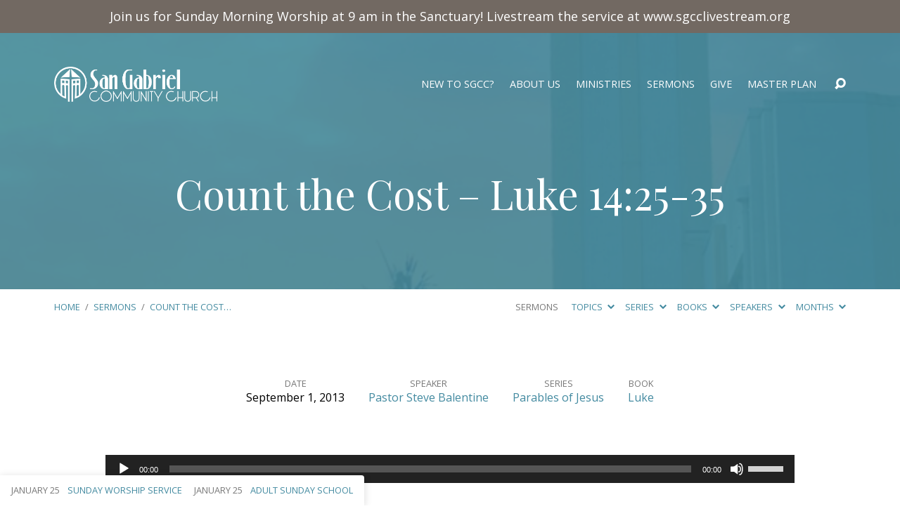

--- FILE ---
content_type: text/html; charset=UTF-8
request_url: https://sangabrielcommunity.org/sermons/count-the-cost-luke-1425-35/
body_size: 19328
content:
<!DOCTYPE html>
<html class="no-js" lang="en-US">
<head>
<meta charset="UTF-8" />
<meta http-equiv="X-UA-Compatible" content="IE=edge" />
<meta name="viewport" content="width=device-width, initial-scale=1">
<link rel="profile" href="http://gmpg.org/xfn/11">
<link rel="pingback" href="https://sangabrielcommunity.org/xmlrpc.php" />
<meta http-equiv="x-dns-prefetch-control" content="on">
<link rel="preconnect" href="//player.vimeo.com">
		<link rel="preconnect" href="//i.vimeocdn.com">
		<link rel="preconnect" href="//f.vimeocdn.com">
		<link rel="dns-prefetch" href="//player.vimeo.com">
		<link rel="dns-prefetch" href="//i.vimeocdn.com">
		<link rel="dns-prefetch" href="//f.vimeocdn.com">
<title>Count the Cost &#8211; Luke 14:25-35 &#8211; San Gabriel Community Church</title>
<meta name='robots' content='max-image-preview:large' />
<script type="text/javascript">
/* <![CDATA[ */
window.koko_analytics = {"url":"https:\/\/sangabrielcommunity.org\/wp-admin\/admin-ajax.php?action=koko_analytics_collect","site_url":"https:\/\/sangabrielcommunity.org","post_id":3877,"path":"\/sermons\/count-the-cost-luke-1425-35\/","method":"cookie","use_cookie":true};
/* ]]> */
</script>
<link rel='dns-prefetch' href='//fonts.googleapis.com' />
<link rel="alternate" type="application/rss+xml" title="San Gabriel Community Church &raquo; Feed" href="https://sangabrielcommunity.org/feed/" />
<link rel="alternate" title="oEmbed (JSON)" type="application/json+oembed" href="https://sangabrielcommunity.org/wp-json/oembed/1.0/embed?url=https%3A%2F%2Fsangabrielcommunity.org%2Fsermons%2Fcount-the-cost-luke-1425-35%2F" />
<link rel="alternate" title="oEmbed (XML)" type="text/xml+oembed" href="https://sangabrielcommunity.org/wp-json/oembed/1.0/embed?url=https%3A%2F%2Fsangabrielcommunity.org%2Fsermons%2Fcount-the-cost-luke-1425-35%2F&#038;format=xml" />
<style id='wp-img-auto-sizes-contain-inline-css' type='text/css'>
img:is([sizes=auto i],[sizes^="auto," i]){contain-intrinsic-size:3000px 1500px}
/*# sourceURL=wp-img-auto-sizes-contain-inline-css */
</style>
<link rel='stylesheet' id='sbi_styles-css' href='https://sangabrielcommunity.org/wp-content/plugins/instagram-feed/css/sbi-styles.min.css?ver=6.10.0' type='text/css' media='all' />
<style id='wp-emoji-styles-inline-css' type='text/css'>

	img.wp-smiley, img.emoji {
		display: inline !important;
		border: none !important;
		box-shadow: none !important;
		height: 1em !important;
		width: 1em !important;
		margin: 0 0.07em !important;
		vertical-align: -0.1em !important;
		background: none !important;
		padding: 0 !important;
	}
/*# sourceURL=wp-emoji-styles-inline-css */
</style>
<style id='wp-block-library-inline-css' type='text/css'>
:root{--wp-block-synced-color:#7a00df;--wp-block-synced-color--rgb:122,0,223;--wp-bound-block-color:var(--wp-block-synced-color);--wp-editor-canvas-background:#ddd;--wp-admin-theme-color:#007cba;--wp-admin-theme-color--rgb:0,124,186;--wp-admin-theme-color-darker-10:#006ba1;--wp-admin-theme-color-darker-10--rgb:0,107,160.5;--wp-admin-theme-color-darker-20:#005a87;--wp-admin-theme-color-darker-20--rgb:0,90,135;--wp-admin-border-width-focus:2px}@media (min-resolution:192dpi){:root{--wp-admin-border-width-focus:1.5px}}.wp-element-button{cursor:pointer}:root .has-very-light-gray-background-color{background-color:#eee}:root .has-very-dark-gray-background-color{background-color:#313131}:root .has-very-light-gray-color{color:#eee}:root .has-very-dark-gray-color{color:#313131}:root .has-vivid-green-cyan-to-vivid-cyan-blue-gradient-background{background:linear-gradient(135deg,#00d084,#0693e3)}:root .has-purple-crush-gradient-background{background:linear-gradient(135deg,#34e2e4,#4721fb 50%,#ab1dfe)}:root .has-hazy-dawn-gradient-background{background:linear-gradient(135deg,#faaca8,#dad0ec)}:root .has-subdued-olive-gradient-background{background:linear-gradient(135deg,#fafae1,#67a671)}:root .has-atomic-cream-gradient-background{background:linear-gradient(135deg,#fdd79a,#004a59)}:root .has-nightshade-gradient-background{background:linear-gradient(135deg,#330968,#31cdcf)}:root .has-midnight-gradient-background{background:linear-gradient(135deg,#020381,#2874fc)}:root{--wp--preset--font-size--normal:16px;--wp--preset--font-size--huge:42px}.has-regular-font-size{font-size:1em}.has-larger-font-size{font-size:2.625em}.has-normal-font-size{font-size:var(--wp--preset--font-size--normal)}.has-huge-font-size{font-size:var(--wp--preset--font-size--huge)}.has-text-align-center{text-align:center}.has-text-align-left{text-align:left}.has-text-align-right{text-align:right}.has-fit-text{white-space:nowrap!important}#end-resizable-editor-section{display:none}.aligncenter{clear:both}.items-justified-left{justify-content:flex-start}.items-justified-center{justify-content:center}.items-justified-right{justify-content:flex-end}.items-justified-space-between{justify-content:space-between}.screen-reader-text{border:0;clip-path:inset(50%);height:1px;margin:-1px;overflow:hidden;padding:0;position:absolute;width:1px;word-wrap:normal!important}.screen-reader-text:focus{background-color:#ddd;clip-path:none;color:#444;display:block;font-size:1em;height:auto;left:5px;line-height:normal;padding:15px 23px 14px;text-decoration:none;top:5px;width:auto;z-index:100000}html :where(.has-border-color){border-style:solid}html :where([style*=border-top-color]){border-top-style:solid}html :where([style*=border-right-color]){border-right-style:solid}html :where([style*=border-bottom-color]){border-bottom-style:solid}html :where([style*=border-left-color]){border-left-style:solid}html :where([style*=border-width]){border-style:solid}html :where([style*=border-top-width]){border-top-style:solid}html :where([style*=border-right-width]){border-right-style:solid}html :where([style*=border-bottom-width]){border-bottom-style:solid}html :where([style*=border-left-width]){border-left-style:solid}html :where(img[class*=wp-image-]){height:auto;max-width:100%}:where(figure){margin:0 0 1em}html :where(.is-position-sticky){--wp-admin--admin-bar--position-offset:var(--wp-admin--admin-bar--height,0px)}@media screen and (max-width:600px){html :where(.is-position-sticky){--wp-admin--admin-bar--position-offset:0px}}

/*# sourceURL=wp-block-library-inline-css */
</style><style id='wp-block-paragraph-inline-css' type='text/css'>
.is-small-text{font-size:.875em}.is-regular-text{font-size:1em}.is-large-text{font-size:2.25em}.is-larger-text{font-size:3em}.has-drop-cap:not(:focus):first-letter{float:left;font-size:8.4em;font-style:normal;font-weight:100;line-height:.68;margin:.05em .1em 0 0;text-transform:uppercase}body.rtl .has-drop-cap:not(:focus):first-letter{float:none;margin-left:.1em}p.has-drop-cap.has-background{overflow:hidden}:root :where(p.has-background){padding:1.25em 2.375em}:where(p.has-text-color:not(.has-link-color)) a{color:inherit}p.has-text-align-left[style*="writing-mode:vertical-lr"],p.has-text-align-right[style*="writing-mode:vertical-rl"]{rotate:180deg}
/*# sourceURL=https://sangabrielcommunity.org/wp-includes/blocks/paragraph/style.min.css */
</style>
<style id='global-styles-inline-css' type='text/css'>
:root{--wp--preset--aspect-ratio--square: 1;--wp--preset--aspect-ratio--4-3: 4/3;--wp--preset--aspect-ratio--3-4: 3/4;--wp--preset--aspect-ratio--3-2: 3/2;--wp--preset--aspect-ratio--2-3: 2/3;--wp--preset--aspect-ratio--16-9: 16/9;--wp--preset--aspect-ratio--9-16: 9/16;--wp--preset--color--black: #000000;--wp--preset--color--cyan-bluish-gray: #abb8c3;--wp--preset--color--white: #fff;--wp--preset--color--pale-pink: #f78da7;--wp--preset--color--vivid-red: #cf2e2e;--wp--preset--color--luminous-vivid-orange: #ff6900;--wp--preset--color--luminous-vivid-amber: #fcb900;--wp--preset--color--light-green-cyan: #7bdcb5;--wp--preset--color--vivid-green-cyan: #00d084;--wp--preset--color--pale-cyan-blue: #8ed1fc;--wp--preset--color--vivid-cyan-blue: #0693e3;--wp--preset--color--vivid-purple: #9b51e0;--wp--preset--color--main: #438aa0;--wp--preset--color--accent: #438aa0;--wp--preset--color--dark: #000;--wp--preset--color--light: #777;--wp--preset--color--light-bg: #f7f7f7;--wp--preset--gradient--vivid-cyan-blue-to-vivid-purple: linear-gradient(135deg,rgb(6,147,227) 0%,rgb(155,81,224) 100%);--wp--preset--gradient--light-green-cyan-to-vivid-green-cyan: linear-gradient(135deg,rgb(122,220,180) 0%,rgb(0,208,130) 100%);--wp--preset--gradient--luminous-vivid-amber-to-luminous-vivid-orange: linear-gradient(135deg,rgb(252,185,0) 0%,rgb(255,105,0) 100%);--wp--preset--gradient--luminous-vivid-orange-to-vivid-red: linear-gradient(135deg,rgb(255,105,0) 0%,rgb(207,46,46) 100%);--wp--preset--gradient--very-light-gray-to-cyan-bluish-gray: linear-gradient(135deg,rgb(238,238,238) 0%,rgb(169,184,195) 100%);--wp--preset--gradient--cool-to-warm-spectrum: linear-gradient(135deg,rgb(74,234,220) 0%,rgb(151,120,209) 20%,rgb(207,42,186) 40%,rgb(238,44,130) 60%,rgb(251,105,98) 80%,rgb(254,248,76) 100%);--wp--preset--gradient--blush-light-purple: linear-gradient(135deg,rgb(255,206,236) 0%,rgb(152,150,240) 100%);--wp--preset--gradient--blush-bordeaux: linear-gradient(135deg,rgb(254,205,165) 0%,rgb(254,45,45) 50%,rgb(107,0,62) 100%);--wp--preset--gradient--luminous-dusk: linear-gradient(135deg,rgb(255,203,112) 0%,rgb(199,81,192) 50%,rgb(65,88,208) 100%);--wp--preset--gradient--pale-ocean: linear-gradient(135deg,rgb(255,245,203) 0%,rgb(182,227,212) 50%,rgb(51,167,181) 100%);--wp--preset--gradient--electric-grass: linear-gradient(135deg,rgb(202,248,128) 0%,rgb(113,206,126) 100%);--wp--preset--gradient--midnight: linear-gradient(135deg,rgb(2,3,129) 0%,rgb(40,116,252) 100%);--wp--preset--font-size--small: 13px;--wp--preset--font-size--medium: 20px;--wp--preset--font-size--large: 36px;--wp--preset--font-size--x-large: 42px;--wp--preset--spacing--20: 0.44rem;--wp--preset--spacing--30: 0.67rem;--wp--preset--spacing--40: 1rem;--wp--preset--spacing--50: 1.5rem;--wp--preset--spacing--60: 2.25rem;--wp--preset--spacing--70: 3.38rem;--wp--preset--spacing--80: 5.06rem;--wp--preset--shadow--natural: 6px 6px 9px rgba(0, 0, 0, 0.2);--wp--preset--shadow--deep: 12px 12px 50px rgba(0, 0, 0, 0.4);--wp--preset--shadow--sharp: 6px 6px 0px rgba(0, 0, 0, 0.2);--wp--preset--shadow--outlined: 6px 6px 0px -3px rgb(255, 255, 255), 6px 6px rgb(0, 0, 0);--wp--preset--shadow--crisp: 6px 6px 0px rgb(0, 0, 0);}:where(.is-layout-flex){gap: 0.5em;}:where(.is-layout-grid){gap: 0.5em;}body .is-layout-flex{display: flex;}.is-layout-flex{flex-wrap: wrap;align-items: center;}.is-layout-flex > :is(*, div){margin: 0;}body .is-layout-grid{display: grid;}.is-layout-grid > :is(*, div){margin: 0;}:where(.wp-block-columns.is-layout-flex){gap: 2em;}:where(.wp-block-columns.is-layout-grid){gap: 2em;}:where(.wp-block-post-template.is-layout-flex){gap: 1.25em;}:where(.wp-block-post-template.is-layout-grid){gap: 1.25em;}.has-black-color{color: var(--wp--preset--color--black) !important;}.has-cyan-bluish-gray-color{color: var(--wp--preset--color--cyan-bluish-gray) !important;}.has-white-color{color: var(--wp--preset--color--white) !important;}.has-pale-pink-color{color: var(--wp--preset--color--pale-pink) !important;}.has-vivid-red-color{color: var(--wp--preset--color--vivid-red) !important;}.has-luminous-vivid-orange-color{color: var(--wp--preset--color--luminous-vivid-orange) !important;}.has-luminous-vivid-amber-color{color: var(--wp--preset--color--luminous-vivid-amber) !important;}.has-light-green-cyan-color{color: var(--wp--preset--color--light-green-cyan) !important;}.has-vivid-green-cyan-color{color: var(--wp--preset--color--vivid-green-cyan) !important;}.has-pale-cyan-blue-color{color: var(--wp--preset--color--pale-cyan-blue) !important;}.has-vivid-cyan-blue-color{color: var(--wp--preset--color--vivid-cyan-blue) !important;}.has-vivid-purple-color{color: var(--wp--preset--color--vivid-purple) !important;}.has-black-background-color{background-color: var(--wp--preset--color--black) !important;}.has-cyan-bluish-gray-background-color{background-color: var(--wp--preset--color--cyan-bluish-gray) !important;}.has-white-background-color{background-color: var(--wp--preset--color--white) !important;}.has-pale-pink-background-color{background-color: var(--wp--preset--color--pale-pink) !important;}.has-vivid-red-background-color{background-color: var(--wp--preset--color--vivid-red) !important;}.has-luminous-vivid-orange-background-color{background-color: var(--wp--preset--color--luminous-vivid-orange) !important;}.has-luminous-vivid-amber-background-color{background-color: var(--wp--preset--color--luminous-vivid-amber) !important;}.has-light-green-cyan-background-color{background-color: var(--wp--preset--color--light-green-cyan) !important;}.has-vivid-green-cyan-background-color{background-color: var(--wp--preset--color--vivid-green-cyan) !important;}.has-pale-cyan-blue-background-color{background-color: var(--wp--preset--color--pale-cyan-blue) !important;}.has-vivid-cyan-blue-background-color{background-color: var(--wp--preset--color--vivid-cyan-blue) !important;}.has-vivid-purple-background-color{background-color: var(--wp--preset--color--vivid-purple) !important;}.has-black-border-color{border-color: var(--wp--preset--color--black) !important;}.has-cyan-bluish-gray-border-color{border-color: var(--wp--preset--color--cyan-bluish-gray) !important;}.has-white-border-color{border-color: var(--wp--preset--color--white) !important;}.has-pale-pink-border-color{border-color: var(--wp--preset--color--pale-pink) !important;}.has-vivid-red-border-color{border-color: var(--wp--preset--color--vivid-red) !important;}.has-luminous-vivid-orange-border-color{border-color: var(--wp--preset--color--luminous-vivid-orange) !important;}.has-luminous-vivid-amber-border-color{border-color: var(--wp--preset--color--luminous-vivid-amber) !important;}.has-light-green-cyan-border-color{border-color: var(--wp--preset--color--light-green-cyan) !important;}.has-vivid-green-cyan-border-color{border-color: var(--wp--preset--color--vivid-green-cyan) !important;}.has-pale-cyan-blue-border-color{border-color: var(--wp--preset--color--pale-cyan-blue) !important;}.has-vivid-cyan-blue-border-color{border-color: var(--wp--preset--color--vivid-cyan-blue) !important;}.has-vivid-purple-border-color{border-color: var(--wp--preset--color--vivid-purple) !important;}.has-vivid-cyan-blue-to-vivid-purple-gradient-background{background: var(--wp--preset--gradient--vivid-cyan-blue-to-vivid-purple) !important;}.has-light-green-cyan-to-vivid-green-cyan-gradient-background{background: var(--wp--preset--gradient--light-green-cyan-to-vivid-green-cyan) !important;}.has-luminous-vivid-amber-to-luminous-vivid-orange-gradient-background{background: var(--wp--preset--gradient--luminous-vivid-amber-to-luminous-vivid-orange) !important;}.has-luminous-vivid-orange-to-vivid-red-gradient-background{background: var(--wp--preset--gradient--luminous-vivid-orange-to-vivid-red) !important;}.has-very-light-gray-to-cyan-bluish-gray-gradient-background{background: var(--wp--preset--gradient--very-light-gray-to-cyan-bluish-gray) !important;}.has-cool-to-warm-spectrum-gradient-background{background: var(--wp--preset--gradient--cool-to-warm-spectrum) !important;}.has-blush-light-purple-gradient-background{background: var(--wp--preset--gradient--blush-light-purple) !important;}.has-blush-bordeaux-gradient-background{background: var(--wp--preset--gradient--blush-bordeaux) !important;}.has-luminous-dusk-gradient-background{background: var(--wp--preset--gradient--luminous-dusk) !important;}.has-pale-ocean-gradient-background{background: var(--wp--preset--gradient--pale-ocean) !important;}.has-electric-grass-gradient-background{background: var(--wp--preset--gradient--electric-grass) !important;}.has-midnight-gradient-background{background: var(--wp--preset--gradient--midnight) !important;}.has-small-font-size{font-size: var(--wp--preset--font-size--small) !important;}.has-medium-font-size{font-size: var(--wp--preset--font-size--medium) !important;}.has-large-font-size{font-size: var(--wp--preset--font-size--large) !important;}.has-x-large-font-size{font-size: var(--wp--preset--font-size--x-large) !important;}
/*# sourceURL=global-styles-inline-css */
</style>

<style id='classic-theme-styles-inline-css' type='text/css'>
/*! This file is auto-generated */
.wp-block-button__link{color:#fff;background-color:#32373c;border-radius:9999px;box-shadow:none;text-decoration:none;padding:calc(.667em + 2px) calc(1.333em + 2px);font-size:1.125em}.wp-block-file__button{background:#32373c;color:#fff;text-decoration:none}
/*# sourceURL=/wp-includes/css/classic-themes.min.css */
</style>
<link rel='stylesheet' id='ctct_form_styles-css' href='https://sangabrielcommunity.org/wp-content/plugins/constant-contact-forms/assets/css/style.css?ver=2.15.2' type='text/css' media='all' />
<link rel='stylesheet' id='simple-banner-style-css' href='https://sangabrielcommunity.org/wp-content/plugins/simple-banner/simple-banner.css?ver=3.2.0' type='text/css' media='all' />
<link rel='stylesheet' id='wp-livestream-css' href='https://sangabrielcommunity.org/wp-content/plugins/wp-livestream/public/css/wp-livestream-public.css?ver=1.9.6' type='text/css' media='all' />
<style id='wp-livestream-inline-css' type='text/css'>
#wpls-notification a.wpls-notification-link {
			background-color: ;
			color: ;
		}
/*# sourceURL=wp-livestream-inline-css */
</style>
<link rel='stylesheet' id='wp-components-css' href='https://sangabrielcommunity.org/wp-includes/css/dist/components/style.min.css?ver=6.9' type='text/css' media='all' />
<link rel='stylesheet' id='godaddy-styles-css' href='https://sangabrielcommunity.org/wp-content/plugins/coblocks/includes/Dependencies/GoDaddy/Styles/build/latest.css?ver=2.0.2' type='text/css' media='all' />
<link rel='stylesheet' id='maranatha-google-fonts-css' href='//fonts.googleapis.com/css?family=Magra:400,700%7CPlayfair+Display:400,700,400italic,700italic%7COpen+Sans:300,400,600,700,300italic,400italic,600italic,700italic' type='text/css' media='all' />
<link rel='stylesheet' id='elusive-icons-css' href='https://sangabrielcommunity.org/wp-content/themes/maranatha/css/lib/elusive-icons.min.css?ver=2.6.1' type='text/css' media='all' />
<link rel='stylesheet' id='maranatha-style-css' href='https://sangabrielcommunity.org/wp-content/themes/maranatha/style.css?ver=2.6.1' type='text/css' media='all' />
<script type="text/javascript" src="https://sangabrielcommunity.org/wp-includes/js/jquery/jquery.min.js?ver=3.7.1" id="jquery-core-js"></script>
<script type="text/javascript" src="https://sangabrielcommunity.org/wp-includes/js/jquery/jquery-migrate.min.js?ver=3.4.1" id="jquery-migrate-js"></script>
<script type="text/javascript" id="ctfw-ie-unsupported-js-extra">
/* <![CDATA[ */
var ctfw_ie_unsupported = {"default_version":"7","min_version":"5","max_version":"9","version":"8","message":"You are using an outdated version of Internet Explorer. Please upgrade your browser to use this site.","redirect_url":"https://browsehappy.com/"};
//# sourceURL=ctfw-ie-unsupported-js-extra
/* ]]> */
</script>
<script type="text/javascript" src="https://sangabrielcommunity.org/wp-content/themes/maranatha/framework/js/ie-unsupported.js?ver=2.6.1" id="ctfw-ie-unsupported-js"></script>
<script type="text/javascript" id="simple-banner-script-js-before">
/* <![CDATA[ */
const simpleBannerScriptParams = {"pro_version_enabled":"","debug_mode":"","id":3877,"version":"3.2.0","banner_params":[{"hide_simple_banner":"no","simple_banner_prepend_element":"body","simple_banner_position":"static","header_margin":"","header_padding":"","wp_body_open_enabled":"","wp_body_open":true,"simple_banner_z_index":"","simple_banner_text":"<a href=\"https:\/\/vimeo.com\/event\/1513333\">Join us for Sunday Morning Worship at 9 am in the Sanctuary! Livestream the service at www.sgcclivestream.org<\/a>","disabled_on_current_page":false,"disabled_pages_array":[],"is_current_page_a_post":false,"disabled_on_posts":"","simple_banner_disabled_page_paths":"","simple_banner_font_size":"18px","simple_banner_color":"#726962","simple_banner_text_color":"#ffffff","simple_banner_link_color":"#ffffff","simple_banner_close_color":"","simple_banner_custom_css":"","simple_banner_scrolling_custom_css":"","simple_banner_text_custom_css":"","simple_banner_button_css":"","site_custom_css":"","keep_site_custom_css":"","site_custom_js":"","keep_site_custom_js":"","close_button_enabled":"","close_button_expiration":"","close_button_cookie_set":false,"current_date":{"date":"2026-01-20 19:35:16.743197","timezone_type":3,"timezone":"UTC"},"start_date":{"date":"2026-01-20 19:35:16.743201","timezone_type":3,"timezone":"UTC"},"end_date":{"date":"2026-01-20 19:35:16.743203","timezone_type":3,"timezone":"UTC"},"simple_banner_start_after_date":"","simple_banner_remove_after_date":"","simple_banner_insert_inside_element":""}]}
//# sourceURL=simple-banner-script-js-before
/* ]]> */
</script>
<script type="text/javascript" src="https://sangabrielcommunity.org/wp-content/plugins/simple-banner/simple-banner.js?ver=3.2.0" id="simple-banner-script-js"></script>
<script type="text/javascript" id="wp-livestream-js-extra">
/* <![CDATA[ */
var wpls = {"restNonce":"b733b1f355","restURL":"https://sangabrielcommunity.org/wp-json/","postID":"3877","notification_enable":"","frequency":""};
//# sourceURL=wp-livestream-js-extra
/* ]]> */
</script>
<script type="text/javascript" src="https://sangabrielcommunity.org/wp-content/plugins/wp-livestream/public/js/wp-livestream-public.js?ver=1.9.6" id="wp-livestream-js"></script>
<script type="text/javascript" src="https://sangabrielcommunity.org/wp-content/themes/maranatha/framework/js/jquery.fitvids.js?ver=2.6.1" id="fitvids-js"></script>
<script type="text/javascript" id="ctfw-responsive-embeds-js-extra">
/* <![CDATA[ */
var ctfw_responsive_embeds = {"wp_responsive_embeds":"1"};
//# sourceURL=ctfw-responsive-embeds-js-extra
/* ]]> */
</script>
<script type="text/javascript" src="https://sangabrielcommunity.org/wp-content/themes/maranatha/framework/js/responsive-embeds.js?ver=2.6.1" id="ctfw-responsive-embeds-js"></script>
<script type="text/javascript" src="https://sangabrielcommunity.org/wp-content/themes/maranatha/js/lib/viewport-units-buggyfill.hacks.js?ver=2.6.1" id="viewport-units-buggyfill-hacks-js"></script>
<script type="text/javascript" src="https://sangabrielcommunity.org/wp-content/themes/maranatha/js/lib/viewport-units-buggyfill.js?ver=2.6.1" id="viewport-units-buggyfill-js"></script>
<script type="text/javascript" src="https://sangabrielcommunity.org/wp-content/themes/maranatha/js/lib/superfish.modified.js?ver=2.6.1" id="superfish-js"></script>
<script type="text/javascript" src="https://sangabrielcommunity.org/wp-content/themes/maranatha/js/lib/supersubs.js?ver=2.6.1" id="supersubs-js"></script>
<script type="text/javascript" src="https://sangabrielcommunity.org/wp-content/themes/maranatha/js/lib/jquery.meanmenu.modified.js?ver=2.6.1" id="jquery-meanmenu-js"></script>
<script type="text/javascript" src="https://sangabrielcommunity.org/wp-content/themes/maranatha/js/lib/jquery.smooth-scroll.min.js?ver=2.6.1" id="jquery-smooth-scroll-js"></script>
<script type="text/javascript" src="https://sangabrielcommunity.org/wp-content/themes/maranatha/js/lib/jquery.dropdown.maranatha.min.js?ver=2.6.1" id="jquery-dropdown-maranatha-js"></script>
<script type="text/javascript" src="https://sangabrielcommunity.org/wp-content/themes/maranatha/js/lib/jquery.matchHeight-min.js?ver=2.6.1" id="jquery-matchHeight-js"></script>
<script type="text/javascript" id="maranatha-main-js-extra">
/* <![CDATA[ */
var maranatha_main = {"site_path":"/","home_url":"https://sangabrielcommunity.org","theme_url":"https://sangabrielcommunity.org/wp-content/themes/maranatha","is_ssl":"1","mobile_menu_close":"el el-remove-sign","comment_name_required":"1","comment_email_required":"1","comment_name_error_required":"Required","comment_email_error_required":"Required","comment_email_error_invalid":"Invalid Email","comment_url_error_invalid":"Invalid URL","comment_message_error_required":"Comment Required"};
//# sourceURL=maranatha-main-js-extra
/* ]]> */
</script>
<script type="text/javascript" src="https://sangabrielcommunity.org/wp-content/themes/maranatha/js/main.js?ver=2.6.1" id="maranatha-main-js"></script>
<link rel="https://api.w.org/" href="https://sangabrielcommunity.org/wp-json/" /><link rel="alternate" title="JSON" type="application/json" href="https://sangabrielcommunity.org/wp-json/wp/v2/ctc_sermon/3877" /><link rel="EditURI" type="application/rsd+xml" title="RSD" href="https://sangabrielcommunity.org/xmlrpc.php?rsd" />
<meta name="generator" content="WordPress 6.9" />
<link rel="canonical" href="https://sangabrielcommunity.org/sermons/count-the-cost-luke-1425-35/" />
<link rel='shortlink' href='https://sangabrielcommunity.org/?p=3877' />
<link href="https://fonts.googleapis.com/css2?family=Tenor+Sans&display=swap" rel="stylesheet"><style id="simple-banner-position" type="text/css">.simple-banner{position:static;}</style><style id="simple-banner-font-size" type="text/css">.simple-banner .simple-banner-text{font-size:18px;}</style><style id="simple-banner-background-color" type="text/css">.simple-banner{background:#726962;}</style><style id="simple-banner-text-color" type="text/css">.simple-banner .simple-banner-text{color:#ffffff;}</style><style id="simple-banner-link-color" type="text/css">.simple-banner .simple-banner-text a{color:#ffffff;}</style><style id="simple-banner-z-index" type="text/css">.simple-banner{z-index: 99999;}</style><style id="simple-banner-site-custom-css-dummy" type="text/css"></style><script id="simple-banner-site-custom-js-dummy" type="text/javascript"></script>
<style type="text/css">.has-main-background-color,p.has-main-background-color { background-color: #438aa0; }.has-main-color,p.has-main-color { color: #438aa0; }.has-accent-background-color,p.has-accent-background-color { background-color: #438aa0; }.has-accent-color,p.has-accent-color { color: #438aa0; }.has-dark-background-color,p.has-dark-background-color { background-color: #000; }.has-dark-color,p.has-dark-color { color: #000; }.has-light-background-color,p.has-light-background-color { background-color: #777; }.has-light-color,p.has-light-color { color: #777; }.has-light-bg-background-color,p.has-light-bg-background-color { background-color: #f7f7f7; }.has-light-bg-color,p.has-light-bg-color { color: #f7f7f7; }.has-white-background-color,p.has-white-background-color { background-color: #fff; }.has-white-color,p.has-white-color { color: #fff; }</style>

<style type="text/css">
#maranatha-logo-text {
	font-family: 'Magra', Arial, Helvetica, sans-serif;
}

.maranatha-entry-content h1, .maranatha-entry-content h2:not(.maranatha-entry-short-title), .maranatha-entry-content h3, .maranatha-entry-content h4, .maranatha-entry-content h5, .maranatha-entry-content h6, .maranatha-entry-content .maranatha-h1, .maranatha-entry-content .maranatha-h2, .maranatha-entry-content .maranatha-h3, .maranatha-entry-content .maranatha-h4, .maranatha-entry-content .maranatha-h5, .maranatha-entry-content .maranatha-h6, .mce-content-body h1, .mce-content-body h2, .mce-content-body h3, .mce-content-body h4, .mce-content-body h5, .mce-content-body h6, .maranatha-home-section-content h1, .maranatha-home-section-content h2, #maranatha-banner-title, .maranatha-widget-title, #maranatha-comments-title, #reply-title, .maranatha-nav-block-title, .maranatha-caption-image-title, .has-drop-cap:not(:focus):first-letter {
	font-family: 'Playfair Display', Georgia, 'Bitstream Vera Serif', 'Times New Roman', Times, serif;
}

#maranatha-header-menu-content > li > a, .mean-container .mean-nav > ul > li > a {
	font-family: 'Open Sans', Arial, Helvetica, sans-serif;
}

body, #cancel-comment-reply-link, .maranatha-widget .maranatha-entry-short-header h3, pre.wp-block-verse {
	font-family: 'Open Sans', Arial, Helvetica, sans-serif;
}

.maranatha-color-main-bg, .maranatha-caption-image-title, .maranatha-calendar-table-header, .maranatha-calendar-table-top, .maranatha-calendar-table-header-row, .has-main-background-color, p.has-main-background-color {
	background-color: #438aa0;
}

.maranatha-calendar-table-header {
	border-color: #438aa0 !important;
}

.maranatha-color-main-bg .maranatha-circle-buttons-list a:hover, .has-main-color, p.has-main-color {
	color: #438aa0 !important;
}

a, .maranatha-button, .maranatha-buttons-list a, .maranatha-circle-button span, .maranatha-circle-buttons-list a, input[type=submit], .maranatha-nav-left-right a, .maranatha-pagination li > *, .widget_tag_cloud a, .sf-menu ul li:hover > a, .sf-menu ul .sfHover > a, .sf-menu ul a:focus, .sf-menu ul a:hover, .sf-menu ul a:active, .mean-container .mean-nav ul li a, #maranatha-header-search-mobile input[type=text]:not(:focus), #maranatha-map-section-info-list a:hover, .wp-block-pullquote.is-style-solid-color blockquote cite a, .wp-block-pullquote .has-text-color a, .wp-block-file .wp-block-file__button, .wp-block-file a.wp-block-file__button:visited:not(:hover), .wp-block-file a.wp-block-file__button:focus:not(:hover), .has-accent-color, p.has-accent-color, .wp-block-calendar #wp-calendar a, .wp-block-pullquote.has-background.has-light-background-color:not(.has-text-color) a {
	color: #438aa0;
}

.maranatha-button, .maranatha-buttons-list a, .maranatha-circle-button span, .maranatha-circle-buttons-list a, input[type=submit], .maranatha-nav-left-right a:hover, .maranatha-pagination a:hover, .maranatha-pagination span.current, .widget_tag_cloud a, .mean-container .mean-nav ul li a.mean-expand, #maranatha-header-search-mobile input[type=text], .wp-block-file__button {
	border-color: #438aa0;
}

.sf-arrows ul .sf-with-ul:after {
	border-left-color: #438aa0;
}

.maranatha-button:hover, .maranatha-buttons-list a:hover, a.maranatha-circle-button span:hover, .maranatha-circle-buttons-list a:hover, a.maranatha-circle-button-selected span, .maranatha-circle-buttons-list a.maranatha-circle-button-selected, input[type=submit]:hover, .maranatha-nav-left-right a:hover, .maranatha-pagination a:hover, .maranatha-pagination span.current, .widget_tag_cloud a:hover, #maranatha-sermon-download-button a.maranatha-dropdown-open, .wp-block-file__button:hover, .has-accent-background-color, p.has-accent-background-color {
	background-color: #438aa0;
}
</style>
<script type="text/javascript">

jQuery( 'html' )
 	.removeClass( 'no-js' )
 	.addClass( 'js' );

</script>
<link rel="icon" href="https://fw-sangabrielcommunity.s3.us-west-1.amazonaws.com/wp-content/uploads/2020/08/27134452/cropped-Icon-150x150.png" sizes="32x32" />
<link rel="icon" href="https://fw-sangabrielcommunity.s3.us-west-1.amazonaws.com/wp-content/uploads/2020/08/27134452/cropped-Icon-240x240.png" sizes="192x192" />
<link rel="apple-touch-icon" href="https://fw-sangabrielcommunity.s3.us-west-1.amazonaws.com/wp-content/uploads/2020/08/27134452/cropped-Icon-240x240.png" />
<meta name="msapplication-TileImage" content="https://fw-sangabrielcommunity.s3.us-west-1.amazonaws.com/wp-content/uploads/2020/08/27134452/cropped-Icon-300x300.png" />
		<style type="text/css" id="wp-custom-css">
			.maranatha-not-scrolled #maranatha-header-top { margin-block-start:50px; }		</style>
		<link rel='stylesheet' id='mediaelement-css' href='https://sangabrielcommunity.org/wp-includes/js/mediaelement/mediaelementplayer-legacy.min.css?ver=4.2.17' type='text/css' media='all' />
<link rel='stylesheet' id='wp-mediaelement-css' href='https://sangabrielcommunity.org/wp-includes/js/mediaelement/wp-mediaelement.min.css?ver=6.9' type='text/css' media='all' />
</head>
<body class="wp-singular ctc_sermon-template-default single single-ctc_sermon postid-3877 wp-embed-responsive wp-theme-maranatha ctct-maranatha maranatha-logo-font-magra maranatha-heading-font-playfair-display maranatha-menu-font-open-sans maranatha-body-font-open-sans maranatha-has-logo-image maranatha-content-width-700">

<header id="maranatha-header">

	
<div id="maranatha-header-top" class="maranatha-no-header-search">

	<div>

		<div id="maranatha-header-top-bg" class="maranatha-color-main-bg"></div>

		<div id="maranatha-header-top-container" class="maranatha-centered-large">

			<div id="maranatha-header-top-inner">

				
<div id="maranatha-logo">

	<div id="maranatha-logo-content">

		
			
			<div id="maranatha-logo-image">

				<a href="https://sangabrielcommunity.org/" style="max-width:px;max-height:px">

					<img src="https://fw-sangabrielcommunity.s3.us-west-1.amazonaws.com/wp-content/uploads/2020/08/25151337/OverProject-53.png" alt="San Gabriel Community Church" id="maranatha-logo-regular" >

					
				</a>

			</div>

		
	</div>

</div>

				<nav id="maranatha-header-menu">

					<div id="maranatha-header-menu-inner">

						<ul id="maranatha-header-menu-content" class="sf-menu"><li id="menu-item-1924" class="menu-item menu-item-type-post_type menu-item-object-page menu-item-1924"><a href="https://sangabrielcommunity.org/new-to-sgcc/">New to SGCC?</a></li>
<li id="menu-item-1682" class="menu-item menu-item-type-post_type menu-item-object-page menu-item-has-children menu-item-1682"><a href="https://sangabrielcommunity.org/about-us/">About Us</a>
<ul class="sub-menu">
	<li id="menu-item-1690" class="menu-item menu-item-type-post_type menu-item-object-page menu-item-1690"><a href="https://sangabrielcommunity.org/about-us/what-we-believe/">What We Believe</a></li>
	<li id="menu-item-1920" class="menu-item menu-item-type-post_type menu-item-object-page menu-item-1920"><a href="https://sangabrielcommunity.org/about-us/vision-statements/">Vision Statements</a></li>
	<li id="menu-item-1917" class="menu-item menu-item-type-post_type menu-item-object-page menu-item-1917"><a href="https://sangabrielcommunity.org/about-us/baptism-and-communion/">Baptism &#038; Communion</a></li>
	<li id="menu-item-1702" class="menu-item menu-item-type-post_type menu-item-object-page menu-item-has-children menu-item-1702"><a href="https://sangabrielcommunity.org/about-us/history/">History</a>
	<ul class="sub-menu">
		<li id="menu-item-6425" class="menu-item menu-item-type-post_type menu-item-object-page menu-item-6425"><a href="https://sangabrielcommunity.org/about-us/history/the-legacy-room/">The Legacy Room</a></li>
	</ul>
</li>
	<li id="menu-item-1915" class="menu-item menu-item-type-taxonomy menu-item-object-ctc_person_group menu-item-1915"><a href="https://sangabrielcommunity.org/group/elders/">Elders</a></li>
	<li id="menu-item-1916" class="menu-item menu-item-type-taxonomy menu-item-object-ctc_person_group menu-item-1916"><a href="https://sangabrielcommunity.org/group/staff/">Staff</a></li>
	<li id="menu-item-6428" class="menu-item menu-item-type-post_type menu-item-object-page menu-item-6428"><a href="https://sangabrielcommunity.org/church-events/">Church Events</a></li>
</ul>
</li>
<li id="menu-item-1753" class="menu-item menu-item-type-post_type menu-item-object-page menu-item-has-children menu-item-1753"><a href="https://sangabrielcommunity.org/ministries/">Ministries</a>
<ul class="sub-menu">
	<li id="menu-item-1961" class="menu-item menu-item-type-post_type menu-item-object-page menu-item-1961"><a href="https://sangabrielcommunity.org/ministries/children/">Children&#8217;s Ministry</a></li>
	<li id="menu-item-1962" class="menu-item menu-item-type-post_type menu-item-object-page menu-item-1962"><a href="https://sangabrielcommunity.org/ministries/student/">Student Ministry</a></li>
	<li id="menu-item-1964" class="menu-item menu-item-type-post_type menu-item-object-page menu-item-has-children menu-item-1964"><a href="https://sangabrielcommunity.org/ministries/adult/">Adult Ministry</a>
	<ul class="sub-menu">
		<li id="menu-item-9643" class="menu-item menu-item-type-post_type menu-item-object-page menu-item-9643"><a href="https://sangabrielcommunity.org/ministries/adult/jail-ministry/">Jail Ministry</a></li>
		<li id="menu-item-3149" class="menu-item menu-item-type-post_type menu-item-object-page menu-item-3149"><a href="https://sangabrielcommunity.org/ministries/adult/mens-ministries/">Men&#8217;s Ministry</a></li>
		<li id="menu-item-3143" class="menu-item menu-item-type-post_type menu-item-object-page menu-item-3143"><a href="https://sangabrielcommunity.org/ministries/adult/mens-basketball-ministry/">Men’s Basketball</a></li>
		<li id="menu-item-3146" class="menu-item menu-item-type-post_type menu-item-object-page menu-item-3146"><a href="https://sangabrielcommunity.org/ministries/adult/womens-ministry/">Women&#8217;s Ministry</a></li>
		<li id="menu-item-5337" class="menu-item menu-item-type-post_type menu-item-object-page menu-item-5337"><a href="https://sangabrielcommunity.org/ministries/adult/young-adult/">Young Adult Ministry</a></li>
		<li id="menu-item-3145" class="menu-item menu-item-type-post_type menu-item-object-page menu-item-3145"><a href="https://sangabrielcommunity.org/ministries/adult/worship-ministries/">Worship Ministry</a></li>
		<li id="menu-item-3150" class="menu-item menu-item-type-post_type menu-item-object-page menu-item-3150"><a href="https://sangabrielcommunity.org/ministries/adult/counseling/">Counseling Ministry</a></li>
		<li id="menu-item-3147" class="menu-item menu-item-type-post_type menu-item-object-page menu-item-3147"><a href="https://sangabrielcommunity.org/ministries/adult/sunday-school/">Adult Sunday Schools</a></li>
		<li id="menu-item-3152" class="menu-item menu-item-type-post_type menu-item-object-page menu-item-3152"><a href="https://sangabrielcommunity.org/ministries/adult/church-library/">Church Library</a></li>
		<li id="menu-item-3151" class="menu-item menu-item-type-post_type menu-item-object-page menu-item-3151"><a href="https://sangabrielcommunity.org/ministries/adult/bible-institute/">The Bible Institute</a></li>
		<li id="menu-item-5910" class="menu-item menu-item-type-post_type menu-item-object-page menu-item-5910"><a href="https://sangabrielcommunity.org/pulpit-flower-sign-ups/">Pulpit Flower Sign Ups</a></li>
	</ul>
</li>
	<li id="menu-item-5336" class="menu-item menu-item-type-post_type menu-item-object-page menu-item-5336"><a href="https://sangabrielcommunity.org/ministries/outreach-ministries/">Outreach Ministry</a></li>
	<li id="menu-item-5942" class="menu-item menu-item-type-custom menu-item-object-custom menu-item-5942"><a href="https://growingingraceradio.org">Growing in Grace Radio</a></li>
	<li id="menu-item-1960" class="menu-item menu-item-type-post_type menu-item-object-page menu-item-1960"><a href="https://sangabrielcommunity.org/ministries/sgcs/">San Gabriel Christian School</a></li>
</ul>
</li>
<li id="menu-item-1736" class="menu-item menu-item-type-custom menu-item-object-custom menu-item-has-children menu-item-1736"><a href="/sermon-archive/">Sermons</a>
<ul class="sub-menu">
	<li id="menu-item-1738" class="menu-item menu-item-type-custom menu-item-object-custom menu-item-1738"><a href="/sermon-archive/topics">Browse by Topic</a></li>
	<li id="menu-item-1739" class="menu-item menu-item-type-custom menu-item-object-custom menu-item-1739"><a href="/sermon-archive/series/">Browse by Series</a></li>
	<li id="menu-item-1742" class="menu-item menu-item-type-custom menu-item-object-custom menu-item-1742"><a href="/sermon-archive/books">Browse by Book</a></li>
	<li id="menu-item-5652" class="menu-item menu-item-type-post_type menu-item-object-page menu-item-5652"><a href="https://sangabrielcommunity.org/sermon-archive/speakers/">Browse by Sermon Speaker</a></li>
	<li id="menu-item-5653" class="menu-item menu-item-type-post_type menu-item-object-page menu-item-5653"><a href="https://sangabrielcommunity.org/sermon-archive/dates/">Browse by Sermon Date</a></li>
</ul>
</li>
<li id="menu-item-5795" class="menu-item menu-item-type-custom menu-item-object-custom menu-item-5795"><a href="https://www.shelbygiving.com/app/giving/sgcc">Give</a></li>
<li id="menu-item-2029" class="menu-button menu-item menu-item-type-custom menu-item-object-custom menu-item-2029"><a href="https://sangabrielcommunity.org/master-plan">Master Plan</a></li>
</ul>
					</div>

				</nav>

				<div id="maranatha-header-search" role="search">

					<div id="maranatha-header-search-opened">

						
<div class="maranatha-search-form">

	<form method="get" action="https://sangabrielcommunity.org/">

		<label class="screen-reader-text">Search</label>

		<div class="maranatha-search-field">
			<input type="text" name="s" aria-label="Search">
		</div>

				<a href="#" onClick="jQuery( this ).parent( 'form' ).trigger('submit'); return false;" class="maranatha-search-button el el-search" title="Search"></a>

	</form>

</div>

						<a href="#" id="maranatha-header-search-close" class="el el-remove-sign" title="Close Search"></a>

					</div>

					<div id="maranatha-header-search-closed">
						<a href="#" id="maranatha-header-search-open" class="el el-search" title="Open Search"></a>
					</div>

				</div>

			</div>

		</div>

	</div>

	<div id="maranatha-header-mobile-menu"></div>

</div>

	
<div id="maranatha-banner" class="maranatha-color-main-bg">

			<div id="maranatha-banner-image" style="opacity: 0.1; background-image: url(https://fw-sangabrielcommunity.s3.us-west-1.amazonaws.com/wp-content/uploads/2020/07/21091315/default_sermon-640x400.png);"></div>
	
	<div id="maranatha-banner-inner" class="maranatha-centered-large">

		<div id="maranatha-banner-title">
						<div class="maranatha-h1">Count the Cost &#8211; Luke 14:25-35</div>
		</div>

	</div>

</div>

	
	<div id="maranatha-header-bottom" class="maranatha-has-breadcrumbs maranatha-has-header-archives">

		<div id="maranatha-header-bottom-inner" class="maranatha-centered-large maranatha-clearfix">

			<div class="ctfw-breadcrumbs"><a href="https://sangabrielcommunity.org/">Home</a> <span class="maranatha-breadcrumb-separator">/</span> <a href="https://sangabrielcommunity.org/sermons/">Sermons</a> <span class="maranatha-breadcrumb-separator">/</span> <a href="https://sangabrielcommunity.org/sermons/count-the-cost-luke-1425-35/">Count the Cost&hellip;</a></div>
			
				<ul id="maranatha-header-archives">

					
						<li id="maranatha-header-archives-section-name" class="maranatha-header-archive-top">

															<a href="https://sangabrielcommunity.org/sermon-archive/">Sermons</a>
							
						</li>

						
						
							<li class="maranatha-header-archive-top">

								<a href="#" class="maranatha-header-archive-top-name">
									Topics									<span class="el el-chevron-down"></span>
								</a>

								<div id="maranatha-header-sermon-topic-dropdown" class="maranatha-header-archive-dropdown maranatha-dropdown">

		  							<div class="maranatha-dropdown-panel">

										<ul class="maranatha-header-archive-list">

											
												<li>

													<a href="https://sangabrielcommunity.org/sermon-topic/abound-in-hope/" title="Abound in Hope">Abound in Hope</a>

																											<span class="maranatha-header-archive-dropdown-count">2</span>
													
												</li>

											
												<li>

													<a href="https://sangabrielcommunity.org/sermon-topic/accusation/" title="Accusation">Accusation</a>

																											<span class="maranatha-header-archive-dropdown-count">1</span>
													
												</li>

											
												<li>

													<a href="https://sangabrielcommunity.org/sermon-topic/adoption/" title="Adoption">Adoption</a>

																											<span class="maranatha-header-archive-dropdown-count">1</span>
													
												</li>

											
												<li>

													<a href="https://sangabrielcommunity.org/sermon-topic/advent/" title="Advent">Advent</a>

																											<span class="maranatha-header-archive-dropdown-count">47</span>
													
												</li>

											
												<li>

													<a href="https://sangabrielcommunity.org/sermon-topic/anger/" title="Anger">Anger</a>

																											<span class="maranatha-header-archive-dropdown-count">1</span>
													
												</li>

											
												<li>

													<a href="https://sangabrielcommunity.org/sermon-topic/annointing/" title="Annointing">Annointing</a>

																											<span class="maranatha-header-archive-dropdown-count">1</span>
													
												</li>

											
												<li>

													<a href="https://sangabrielcommunity.org/sermon-topic/anxiety/" title="Anxiety">Anxiety</a>

																											<span class="maranatha-header-archive-dropdown-count">3</span>
													
												</li>

											
												<li>

													<a href="https://sangabrielcommunity.org/sermon-topic/appearances/" title="Appearances">Appearances</a>

																											<span class="maranatha-header-archive-dropdown-count">4</span>
													
												</li>

											
												<li>

													<a href="https://sangabrielcommunity.org/sermon-topic/ark-of-the-covenant/" title="Ark of the Covenant">Ark of the Covenant</a>

																											<span class="maranatha-header-archive-dropdown-count">2</span>
													
												</li>

											
												<li>

													<a href="https://sangabrielcommunity.org/sermon-topic/assurance/" title="Assurance">Assurance</a>

																											<span class="maranatha-header-archive-dropdown-count">1</span>
													
												</li>

											
												<li>

													<a href="https://sangabrielcommunity.org/sermon-topic/atonement/" title="Atonement">Atonement</a>

																											<span class="maranatha-header-archive-dropdown-count">1</span>
													
												</li>

											
												<li>

													<a href="https://sangabrielcommunity.org/sermon-topic/authority/" title="Authority">Authority</a>

																											<span class="maranatha-header-archive-dropdown-count">3</span>
													
												</li>

											
											
												<li class="maranatha-header-archive-dropdown-all">

													<a href="https://sangabrielcommunity.org/sermon-archive/topics/">
														All Topics													</a>

												</li>

											
										</ul>

									</div>

								</div>

							</li>

						
					
						
							<li class="maranatha-header-archive-top">

								<a href="#" class="maranatha-header-archive-top-name">
									Series									<span class="el el-chevron-down"></span>
								</a>

								<div id="maranatha-header-sermon-series-dropdown" class="maranatha-header-archive-dropdown maranatha-dropdown">

		  							<div class="maranatha-dropdown-panel">

										<ul class="maranatha-header-archive-list">

											
												<li>

													<a href="https://sangabrielcommunity.org/sermon-series/1-samuel/" title="1 Samuel">1 Samuel</a>

																											<span class="maranatha-header-archive-dropdown-count">27</span>
													
												</li>

											
												<li>

													<a href="https://sangabrielcommunity.org/sermon-series/new-year/" title="New Year">New Year</a>

																											<span class="maranatha-header-archive-dropdown-count">2</span>
													
												</li>

											
												<li>

													<a href="https://sangabrielcommunity.org/sermon-series/matthew/" title="Matthew">Matthew</a>

																											<span class="maranatha-header-archive-dropdown-count">1</span>
													
												</li>

											
												<li>

													<a href="https://sangabrielcommunity.org/sermon-series/guest-speakers/" title="Guest Speakers">Guest Speakers</a>

																											<span class="maranatha-header-archive-dropdown-count">13</span>
													
												</li>

											
												<li>

													<a href="https://sangabrielcommunity.org/sermon-series/advent-2025/" title="Advent 2025">Advent 2025</a>

																											<span class="maranatha-header-archive-dropdown-count">3</span>
													
												</li>

											
												<li>

													<a href="https://sangabrielcommunity.org/sermon-series/isaiah/" title="Isaiah">Isaiah</a>

																											<span class="maranatha-header-archive-dropdown-count">3</span>
													
												</li>

											
												<li>

													<a href="https://sangabrielcommunity.org/sermon-series/education-sunday/" title="Education Sunday">Education Sunday</a>

																											<span class="maranatha-header-archive-dropdown-count">12</span>
													
												</li>

											
												<li>

													<a href="https://sangabrielcommunity.org/sermon-series/the-psalms/" title="The Psalms">The Psalms</a>

																											<span class="maranatha-header-archive-dropdown-count">45</span>
													
												</li>

											
												<li>

													<a href="https://sangabrielcommunity.org/sermon-series/easter-2025/" title="Easter 2025">Easter 2025</a>

																											<span class="maranatha-header-archive-dropdown-count">5</span>
													
												</li>

											
												<li>

													<a href="https://sangabrielcommunity.org/sermon-series/biblical-eldership/" title="Biblical Eldership">Biblical Eldership</a>

																											<span class="maranatha-header-archive-dropdown-count">3</span>
													
												</li>

											
												<li>

													<a href="https://sangabrielcommunity.org/sermon-series/global-outreach-weekend/" title="Global Outreach Weekend">Global Outreach Weekend</a>

																											<span class="maranatha-header-archive-dropdown-count">8</span>
													
												</li>

											
												<li>

													<a href="https://sangabrielcommunity.org/sermon-series/stand-alone/" title="Stand Alone">Stand Alone</a>

																											<span class="maranatha-header-archive-dropdown-count">1</span>
													
												</li>

											
											
												<li class="maranatha-header-archive-dropdown-all">

													<a href="https://sangabrielcommunity.org/sermon-archive/series/">
														All Series													</a>

												</li>

											
										</ul>

									</div>

								</div>

							</li>

						
					
						
							<li class="maranatha-header-archive-top">

								<a href="#" class="maranatha-header-archive-top-name">
									Books									<span class="el el-chevron-down"></span>
								</a>

								<div id="maranatha-header-sermon-book-dropdown" class="maranatha-header-archive-dropdown maranatha-dropdown">

		  							<div class="maranatha-dropdown-panel">

										<ul class="maranatha-header-archive-list">

											
												<li>

													<a href="https://sangabrielcommunity.org/sermon-book/genesis/" title="Genesis">Genesis</a>

																											<span class="maranatha-header-archive-dropdown-count">3</span>
													
												</li>

											
												<li>

													<a href="https://sangabrielcommunity.org/sermon-book/leviticus/" title="Leviticus">Leviticus</a>

																											<span class="maranatha-header-archive-dropdown-count">1</span>
													
												</li>

											
												<li>

													<a href="https://sangabrielcommunity.org/sermon-book/numbers/" title="Numbers">Numbers</a>

																											<span class="maranatha-header-archive-dropdown-count">2</span>
													
												</li>

											
												<li>

													<a href="https://sangabrielcommunity.org/sermon-book/deuteronomy/" title="Deuteronomy">Deuteronomy</a>

																											<span class="maranatha-header-archive-dropdown-count">5</span>
													
												</li>

											
												<li>

													<a href="https://sangabrielcommunity.org/sermon-book/joshua/" title="Joshua">Joshua</a>

																											<span class="maranatha-header-archive-dropdown-count">1</span>
													
												</li>

											
												<li>

													<a href="https://sangabrielcommunity.org/sermon-book/ruth/" title="Ruth">Ruth</a>

																											<span class="maranatha-header-archive-dropdown-count">4</span>
													
												</li>

											
												<li>

													<a href="https://sangabrielcommunity.org/sermon-book/1-samuel/" title="1 Samuel">1 Samuel</a>

																											<span class="maranatha-header-archive-dropdown-count">30</span>
													
												</li>

											
												<li>

													<a href="https://sangabrielcommunity.org/sermon-book/1-kings/" title="1 Kings">1 Kings</a>

																											<span class="maranatha-header-archive-dropdown-count">2</span>
													
												</li>

											
												<li>

													<a href="https://sangabrielcommunity.org/sermon-book/1-chronicles/" title="1 Chronicles">1 Chronicles</a>

																											<span class="maranatha-header-archive-dropdown-count">2</span>
													
												</li>

											
												<li>

													<a href="https://sangabrielcommunity.org/sermon-book/2-chronicles/" title="2 Chronicles">2 Chronicles</a>

																											<span class="maranatha-header-archive-dropdown-count">1</span>
													
												</li>

											
												<li>

													<a href="https://sangabrielcommunity.org/sermon-book/job/" title="Job">Job</a>

																											<span class="maranatha-header-archive-dropdown-count">5</span>
													
												</li>

											
												<li>

													<a href="https://sangabrielcommunity.org/sermon-book/psalms/" title="Psalms">Psalms</a>

																											<span class="maranatha-header-archive-dropdown-count">76</span>
													
												</li>

											
											
												<li class="maranatha-header-archive-dropdown-all">

													<a href="https://sangabrielcommunity.org/sermon-archive/books/">
														All Books													</a>

												</li>

											
										</ul>

									</div>

								</div>

							</li>

						
					
						
							<li class="maranatha-header-archive-top">

								<a href="#" class="maranatha-header-archive-top-name">
									Speakers									<span class="el el-chevron-down"></span>
								</a>

								<div id="maranatha-header-sermon-speaker-dropdown" class="maranatha-header-archive-dropdown maranatha-dropdown">

		  							<div class="maranatha-dropdown-panel">

										<ul class="maranatha-header-archive-list">

											
												<li>

													<a href="https://sangabrielcommunity.org/sermon-speaker/dr-doug-bookman/" title="Dr. Doug Bookman">Dr. Doug Bookman</a>

																											<span class="maranatha-header-archive-dropdown-count">2</span>
													
												</li>

											
												<li>

													<a href="https://sangabrielcommunity.org/sermon-speaker/dr-greg-parsons/" title="Dr. Greg Parsons">Dr. Greg Parsons</a>

																											<span class="maranatha-header-archive-dropdown-count">8</span>
													
												</li>

											
												<li>

													<a href="https://sangabrielcommunity.org/sermon-speaker/dr-herb-purnell/" title="Dr. Herb Purnell">Dr. Herb Purnell</a>

																											<span class="maranatha-header-archive-dropdown-count">2</span>
													
												</li>

											
												<li>

													<a href="https://sangabrielcommunity.org/sermon-speaker/dr-mark-saucy/" title="Dr. Mark Saucy">Dr. Mark Saucy</a>

																											<span class="maranatha-header-archive-dropdown-count">1</span>
													
												</li>

											
												<li>

													<a href="https://sangabrielcommunity.org/sermon-speaker/guest-speaker-dave-datema/" title="Guest Speaker Dave Datema">Guest Speaker Dave Datema</a>

																											<span class="maranatha-header-archive-dropdown-count">1</span>
													
												</li>

											
												<li>

													<a href="https://sangabrielcommunity.org/sermon-speaker/guest-speaker-dr-david-hocking/" title="Guest Speaker Dr. David Hocking">Guest Speaker Dr. David Hocking</a>

																											<span class="maranatha-header-archive-dropdown-count">1</span>
													
												</li>

											
												<li>

													<a href="https://sangabrielcommunity.org/sermon-speaker/guest-speaker-dr-david-webber/" title="Guest Speaker Dr. David Webber">Guest Speaker Dr. David Webber</a>

																											<span class="maranatha-header-archive-dropdown-count">1</span>
													
												</li>

											
												<li>

													<a href="https://sangabrielcommunity.org/sermon-speaker/guest-speaker-dr-g-michael-cocoris/" title="Guest Speaker Dr. G. Michael Cocoris">Guest Speaker Dr. G. Michael Cocoris</a>

																											<span class="maranatha-header-archive-dropdown-count">1</span>
													
												</li>

											
												<li>

													<a href="https://sangabrielcommunity.org/sermon-speaker/guest-speaker-dr-harold-j-sala/" title="Guest Speaker Dr. Harold J. Sala">Guest Speaker Dr. Harold J. Sala</a>

																											<span class="maranatha-header-archive-dropdown-count">1</span>
													
												</li>

											
												<li>

													<a href="https://sangabrielcommunity.org/sermon-speaker/guest-speaker-dr-j-vernon-mcgee/" title="Guest Speaker Dr. J. Vernon McGee">Guest Speaker Dr. J. Vernon McGee</a>

																											<span class="maranatha-header-archive-dropdown-count">1</span>
													
												</li>

											
												<li>

													<a href="https://sangabrielcommunity.org/sermon-speaker/guest-speaker-lenox-g-palin/" title="Guest Speaker Lenox G. Palin">Guest Speaker Lenox G. Palin</a>

																											<span class="maranatha-header-archive-dropdown-count">3</span>
													
												</li>

											
												<li>

													<a href="https://sangabrielcommunity.org/sermon-speaker/guest-speaker-pastor-david-mathis/" title="Guest Speaker Pastor David Mathis">Guest Speaker Pastor David Mathis</a>

																											<span class="maranatha-header-archive-dropdown-count">1</span>
													
												</li>

											
											
												<li class="maranatha-header-archive-dropdown-all">

													<a href="https://sangabrielcommunity.org/sermon-archive/speakers/">
														All Speakers													</a>

												</li>

											
										</ul>

									</div>

								</div>

							</li>

						
					
						
							<li class="maranatha-header-archive-top">

								<a href="#" class="maranatha-header-archive-top-name">
									Months									<span class="el el-chevron-down"></span>
								</a>

								<div id="maranatha-header-months-dropdown" class="maranatha-header-archive-dropdown maranatha-dropdown maranatha-dropdown-anchor-right">

		  							<div class="maranatha-dropdown-panel">

										<ul class="maranatha-header-archive-list">

											
												<li>

													<a href="https://sangabrielcommunity.org/sermons/2026/01/" title="January 2026">January 2026</a>

																											<span class="maranatha-header-archive-dropdown-count">3</span>
													
												</li>

											
												<li>

													<a href="https://sangabrielcommunity.org/sermons/2025/12/" title="December 2025">December 2025</a>

																											<span class="maranatha-header-archive-dropdown-count">4</span>
													
												</li>

											
												<li>

													<a href="https://sangabrielcommunity.org/sermons/2025/11/" title="November 2025">November 2025</a>

																											<span class="maranatha-header-archive-dropdown-count">5</span>
													
												</li>

											
												<li>

													<a href="https://sangabrielcommunity.org/sermons/2025/10/" title="October 2025">October 2025</a>

																											<span class="maranatha-header-archive-dropdown-count">4</span>
													
												</li>

											
												<li>

													<a href="https://sangabrielcommunity.org/sermons/2025/09/" title="September 2025">September 2025</a>

																											<span class="maranatha-header-archive-dropdown-count">4</span>
													
												</li>

											
												<li>

													<a href="https://sangabrielcommunity.org/sermons/2025/08/" title="August 2025">August 2025</a>

																											<span class="maranatha-header-archive-dropdown-count">5</span>
													
												</li>

											
												<li>

													<a href="https://sangabrielcommunity.org/sermons/2025/07/" title="July 2025">July 2025</a>

																											<span class="maranatha-header-archive-dropdown-count">4</span>
													
												</li>

											
												<li>

													<a href="https://sangabrielcommunity.org/sermons/2025/06/" title="June 2025">June 2025</a>

																											<span class="maranatha-header-archive-dropdown-count">5</span>
													
												</li>

											
												<li>

													<a href="https://sangabrielcommunity.org/sermons/2025/05/" title="May 2025">May 2025</a>

																											<span class="maranatha-header-archive-dropdown-count">4</span>
													
												</li>

											
												<li>

													<a href="https://sangabrielcommunity.org/sermons/2025/04/" title="April 2025">April 2025</a>

																											<span class="maranatha-header-archive-dropdown-count">4</span>
													
												</li>

											
												<li>

													<a href="https://sangabrielcommunity.org/sermons/2025/03/" title="March 2025">March 2025</a>

																											<span class="maranatha-header-archive-dropdown-count">5</span>
													
												</li>

											
												<li>

													<a href="https://sangabrielcommunity.org/sermons/2025/02/" title="February 2025">February 2025</a>

																											<span class="maranatha-header-archive-dropdown-count">4</span>
													
												</li>

											
											
												<li class="maranatha-header-archive-dropdown-all">

													<a href="https://sangabrielcommunity.org/sermon-archive/dates/">
														All Months													</a>

												</li>

											
										</ul>

									</div>

								</div>

							</li>

						
					
				</ul>

			
		</div>

	</div>


</header>

<main id="maranatha-content">

	<div id="maranatha-content-inner">

		
		

	
		
			
<article id="post-3877" class="maranatha-entry-full maranatha-sermon-full post-3877 ctc_sermon type-ctc_sermon status-publish has-post-thumbnail hentry ctc_sermon_book-luke ctc_sermon_series-parables-of-jesus ctc_sermon_speaker-pastor-steve-balentine ctfw-has-image">

	<header class="maranatha-entry-full-header maranatha-centered-large">

		
			<h1 id="maranatha-main-title">
				Count the Cost &#8211; Luke 14:25-35			</h1>

		
		<ul class="maranatha-entry-meta maranatha-entry-full-meta">

			<li id="maranatha-sermon-date">
				<div class="maranatha-entry-full-meta-label">Date</div>
				<time datetime="2013-09-01T13:04:48-07:00" class="maranatha-dark">September 1, 2013</time>
			</li>

			
				<li id="maranatha-sermon-speaker">
					<div class="maranatha-entry-full-meta-label">Speaker</div>
					<a href="https://sangabrielcommunity.org/sermon-speaker/pastor-steve-balentine/" rel="tag">Pastor Steve Balentine</a>				</li>

			
			
			
				<li id="maranatha-sermon-series">
					<div class="maranatha-entry-full-meta-label">Series</div>
					<a href="https://sangabrielcommunity.org/sermon-series/parables-of-jesus/" rel="tag">Parables of Jesus</a>				</li>

			
			
				<li id="maranatha-sermon-book">
					<div class="maranatha-entry-full-meta-label">Book</div>
					<a href="https://sangabrielcommunity.org/sermon-book/luke/" rel="tag">Luke</a>				</li>

			
		</ul>

	</header>

	
		<div id="maranatha-sermon-media" class="maranatha-centered-medium">

			
				<div id="maranatha-sermon-player">

					
					
						<div id="maranatha-sermon-audio-player">
							<audio class="wp-audio-shortcode" id="audio-3877-1" preload="none" style="width: 100%;" controls="controls"><source type="audio/mpeg" src="https://fw-sangabrielcommunity.s3.us-west-1.amazonaws.com/wp-content/uploads/2020/07/21090712/sgcc-parables-series-count-the-cost-luke-1425-35.mp3" /><a href="https://fw-sangabrielcommunity.s3.us-west-1.amazonaws.com/wp-content/uploads/2020/07/21090712/sgcc-parables-series-count-the-cost-luke-1425-35.mp3">https://fw-sangabrielcommunity.s3.us-west-1.amazonaws.com/wp-content/uploads/2020/07/21090712/sgcc-parables-series-count-the-cost-luke-1425-35.mp3</a></audio>						</div>

					
				</div>

			
			
				<ul id="maranatha-sermon-buttons" class="maranatha-circle-buttons-list">

					<li id="maranatha-sermon-download-button">
							<a href="#">
								<span class="el el-download-alt"></span>
								Save							</a>
						</li>
				</ul>

			
		</div>

	
	
	

</article>


	<div id="maranatha-sermon-download-dropdown" class="maranatha-dropdown">

  		<div class="maranatha-dropdown-panel">

	  		<ul>

		  		
		  		
		  			<li>

						<span class="el el-headphones"></span>

						<a href="https://fw-sangabrielcommunity.s3.us-west-1.amazonaws.com/wp-content/uploads/2020/07/21090712/sgcc-parables-series-count-the-cost-luke-1425-35.mp3" download>
							Audio (MP3)						</a>

						
					</li>

				
		  		
			</ul>

		</div>

	</div>


		
	

		
		
	<div class="maranatha-nav-blocks maranatha-color-main-bg maranatha-nav-block-has-both">

		<div class="maranatha-nav-block maranatha-nav-block-left">

			
				
									<div class="maranatha-nav-block-image" style="opacity: 0.1; background-image: url(https://fw-sangabrielcommunity.s3.us-west-1.amazonaws.com/wp-content/uploads/2020/07/21091315/default_sermon-800x200.png);"></div>
				
				<div class="maranatha-nav-block-content">

					<div class="maranatha-nav-block-content-columns">

						<div class="maranatha-nav-block-content-column maranatha-nav-block-content-left maranatha-nav-block-content-arrow">

							<a href="https://sangabrielcommunity.org/sermons/parable-of-the-wedding-feast-luke-14/"><span class="el el-chevron-left"></span></a>

						</div>

						<div class="maranatha-nav-block-content-column maranatha-nav-block-content-right maranatha-nav-block-content-text">

															<div class="maranatha-nav-block-label">Previous</div>
							
							<a href="https://sangabrielcommunity.org/sermons/parable-of-the-wedding-feast-luke-14/" class="maranatha-nav-block-title">Parable of the Wedding Feast - Luke 14</a>

						</div>

					</div>

				</div>

			
		</div>

		<div class="maranatha-nav-block maranatha-nav-block-right">

			
				
									<div class="maranatha-nav-block-image" style="opacity: 0.1; background-image: url(https://fw-sangabrielcommunity.s3.us-west-1.amazonaws.com/wp-content/uploads/2020/07/21091315/default_sermon-800x200.png);"></div>
				
				<div class="maranatha-nav-block-content">

					<div class="maranatha-nav-block-content-columns">

						<div class="maranatha-nav-block-content-column maranatha-nav-block-content-left maranatha-nav-block-content-text">

															<div class="maranatha-nav-block-label">Next</div>
							
							<a href="https://sangabrielcommunity.org/sermons/education-sunday-1-timothy-112-17-sgcs-2013-14-theme-verse/" class="maranatha-nav-block-title">Education Sunday - 1 Timothy 1:12-17 (SGCS&hellip;</a>

						</div>

						<div class="maranatha-nav-block-content-column maranatha-nav-block-content-right maranatha-nav-block-content-arrow">

							<a href="https://sangabrielcommunity.org/sermons/education-sunday-1-timothy-112-17-sgcs-2013-14-theme-verse/"><span class="el el-chevron-right"></span></a>

						</div>

					</div>

				</div>

			
		</div>

	</div>


		
	</div>

</main>


<footer id="maranatha-footer" class="maranatha-footer-has-location maranatha-footer-has-map maranatha-footer-has-icons maranatha-footer-has-notice">

	
<div id="maranatha-footer-widgets-row">

	<div id="maranatha-footer-widgets-container" class="maranatha-centered-large">

		<div id="maranatha-footer-widgets">

			<aside id="ctfw-sermons-4" class="maranatha-widget widget_ctfw-sermons"><h2 class="maranatha-widget-title">Latest Sermon</h2>
	<article class="maranatha-sermon-short maranatha-entry-short maranatha-entry-no-image post-10112 ctc_sermon type-ctc_sermon status-publish hentry ctc_sermon_topic-faithfulness ctc_sermon_topic-fear ctc_sermon_topic-holy-spirit ctc_sermon_topic-hope ctc_sermon_topic-the-word-of-god ctc_sermon_book-1-samuel ctc_sermon_series-1-samuel ctc_sermon_speaker-pastor-steve-balentine ctc_sermon_tag-david ctc_sermon_tag-deception ctc_sermon_tag-disobedience ctc_sermon_tag-failure ctc_sermon_tag-faith ctc_sermon_tag-folly ctc_sermon_tag-waiting ctc_sermon_tag-word ctfw-no-image">

		<div class="maranatha-entry-short-header">

			
			
				<h3>
					<a href="https://sangabrielcommunity.org/sermons/no-country-for-an-anointed-man-1-samuel-211-225/" title="No Country for an Anointed Man &#8211; (1 Samuel 21:1 &#8211; 22:5)">No Country for an Anointed Man &#8211; (1 Samuel 21:1 &#8211; 22:5)</a>
				</h3>

			
			
				<ul class="maranatha-entry-meta maranatha-entry-short-meta">

											<li class="maranatha-sermon-short-date maranatha-dark">
							<time datetime="2026-01-18T08:31:24-08:00">January 18, 2026</time>
						</li>
					
					
					
					
					
					
						<li class="maranatha-widget-entry-icons">

							<ul class="maranatha-list-icons">

								
								
																	<li><a href="https://sangabrielcommunity.org/sermons/no-country-for-an-anointed-man-1-samuel-211-225/?player=audio" class="el el-headphones" title="Listen to Audio"></a></li>
								
								
							</ul>

						</li>

					
				</ul>

			
		</div>

		
	</article>

</aside><aside id="ctfw-events-1" class="maranatha-widget widget_ctfw-events"><h2 class="maranatha-widget-title">What&#8217;s Happening on Campus</h2>
	<article class="maranatha-event-short maranatha-entry-short maranatha-entry-has-image post-5965 ctc_event type-ctc_event status-publish has-post-thumbnail hentry ctfw-has-image">

		<div class="maranatha-entry-short-header">

			
				<div class="maranatha-entry-short-image maranatha-hover-image">
					<a href="https://sangabrielcommunity.org/events/sunday-worship-service/" title="Sunday Worship Service">
						<img width="800" height="200" src="https://fw-sangabrielcommunity.s3.us-west-1.amazonaws.com/wp-content/uploads/2020/05/21091431/OverProject-12-800x200.png" class="attachment-post-thumbnail size-post-thumbnail wp-post-image" alt="" decoding="async" loading="lazy" srcset="https://fw-sangabrielcommunity.s3.us-west-1.amazonaws.com/wp-content/uploads/2020/05/21091431/OverProject-12-800x200.png 800w, https://fw-sangabrielcommunity.s3.us-west-1.amazonaws.com/wp-content/uploads/2020/05/21091431/OverProject-12-300x75.png 300w, https://fw-sangabrielcommunity.s3.us-west-1.amazonaws.com/wp-content/uploads/2020/05/21091431/OverProject-12-1024x256.png 1024w, https://fw-sangabrielcommunity.s3.us-west-1.amazonaws.com/wp-content/uploads/2020/05/21091431/OverProject-12-768x192.png 768w, https://fw-sangabrielcommunity.s3.us-west-1.amazonaws.com/wp-content/uploads/2020/05/21091431/OverProject-12-1536x384.png 1536w, https://fw-sangabrielcommunity.s3.us-west-1.amazonaws.com/wp-content/uploads/2020/05/21091431/OverProject-12.png 1600w" sizes="auto, (max-width: 800px) 100vw, 800px" />					</a>
				</div>

			
			
				<h3>
					<a href="https://sangabrielcommunity.org/events/sunday-worship-service/" title="Sunday Worship Service">Sunday Worship Service</a>
				</h3>

			
			
				<ul class="maranatha-entry-meta maranatha-entry-short-meta">

											<li class="maranatha-event-short-date maranatha-dark">
							January 25, 2026						</li>
					
					
					
				</ul>

			
		</div>

		
			<div class="maranatha-entry-content maranatha-entry-content-short">
				Join us for our weekly Sunday morning Worship Service at 9 am in the Sanctuary!			</div>

		
	</article>

</aside><aside id="custom_html-3" class="widget_text maranatha-widget widget_custom_html"><h2 class="maranatha-widget-title">Follow SGCC on Instagram</h2><div class="textwidget custom-html-widget">
<div id="sb_instagram"  class="sbi sbi_mob_col_2 sbi_tab_col_2 sbi_col_3 sbi_width_resp" style="padding-bottom: 10px;"	 data-feedid="*2"  data-res="auto" data-cols="3" data-colsmobile="2" data-colstablet="2" data-num="6" data-nummobile="4" data-item-padding="5"	 data-shortcode-atts="{&quot;feed&quot;:&quot;2&quot;}"  data-postid="3877" data-locatornonce="cbcb5a22e3" data-imageaspectratio="1:1" data-sbi-flags="favorLocal">
	
	<div id="sbi_images"  style="gap: 10px;">
		<div class="sbi_item sbi_type_image sbi_new sbi_transition"
	id="sbi_18080400062190936" data-date="1768677177">
	<div class="sbi_photo_wrap">
		<a class="sbi_photo" href="https://www.instagram.com/p/DTn4PAUkuSA/" target="_blank" rel="noopener nofollow"
			data-full-res="https://scontent-lax3-1.cdninstagram.com/v/t51.82787-15/618860550_18342476074230969_7017929586866496108_n.jpg?stp=dst-jpg_e35_tt6&#038;_nc_cat=108&#038;ccb=7-5&#038;_nc_sid=18de74&#038;efg=eyJlZmdfdGFnIjoiRkVFRC5iZXN0X2ltYWdlX3VybGdlbi5DMyJ9&#038;_nc_ohc=UiQmc9Z1f_gQ7kNvwEE7lQz&#038;_nc_oc=AdnG5q2nYaoXkLgjXvcxUiSlC9bIw7SN2yZfqg_toLukyiXPidl-gtRs0mSzI7wXEyQ&#038;_nc_zt=23&#038;_nc_ht=scontent-lax3-1.cdninstagram.com&#038;edm=ANo9K5cEAAAA&#038;_nc_gid=vxbjgkKexvCaGU6aNPFI9Q&#038;oh=00_AfpKdkKa9TWmpreV62epqG0EwCMfuFnnnNB_ih47QDakcw&#038;oe=69759B12"
			data-img-src-set="{&quot;d&quot;:&quot;https:\/\/scontent-lax3-1.cdninstagram.com\/v\/t51.82787-15\/618860550_18342476074230969_7017929586866496108_n.jpg?stp=dst-jpg_e35_tt6&amp;_nc_cat=108&amp;ccb=7-5&amp;_nc_sid=18de74&amp;efg=eyJlZmdfdGFnIjoiRkVFRC5iZXN0X2ltYWdlX3VybGdlbi5DMyJ9&amp;_nc_ohc=UiQmc9Z1f_gQ7kNvwEE7lQz&amp;_nc_oc=AdnG5q2nYaoXkLgjXvcxUiSlC9bIw7SN2yZfqg_toLukyiXPidl-gtRs0mSzI7wXEyQ&amp;_nc_zt=23&amp;_nc_ht=scontent-lax3-1.cdninstagram.com&amp;edm=ANo9K5cEAAAA&amp;_nc_gid=vxbjgkKexvCaGU6aNPFI9Q&amp;oh=00_AfpKdkKa9TWmpreV62epqG0EwCMfuFnnnNB_ih47QDakcw&amp;oe=69759B12&quot;,&quot;150&quot;:&quot;https:\/\/scontent-lax3-1.cdninstagram.com\/v\/t51.82787-15\/618860550_18342476074230969_7017929586866496108_n.jpg?stp=dst-jpg_e35_tt6&amp;_nc_cat=108&amp;ccb=7-5&amp;_nc_sid=18de74&amp;efg=eyJlZmdfdGFnIjoiRkVFRC5iZXN0X2ltYWdlX3VybGdlbi5DMyJ9&amp;_nc_ohc=UiQmc9Z1f_gQ7kNvwEE7lQz&amp;_nc_oc=AdnG5q2nYaoXkLgjXvcxUiSlC9bIw7SN2yZfqg_toLukyiXPidl-gtRs0mSzI7wXEyQ&amp;_nc_zt=23&amp;_nc_ht=scontent-lax3-1.cdninstagram.com&amp;edm=ANo9K5cEAAAA&amp;_nc_gid=vxbjgkKexvCaGU6aNPFI9Q&amp;oh=00_AfpKdkKa9TWmpreV62epqG0EwCMfuFnnnNB_ih47QDakcw&amp;oe=69759B12&quot;,&quot;320&quot;:&quot;https:\/\/scontent-lax3-1.cdninstagram.com\/v\/t51.82787-15\/618860550_18342476074230969_7017929586866496108_n.jpg?stp=dst-jpg_e35_tt6&amp;_nc_cat=108&amp;ccb=7-5&amp;_nc_sid=18de74&amp;efg=eyJlZmdfdGFnIjoiRkVFRC5iZXN0X2ltYWdlX3VybGdlbi5DMyJ9&amp;_nc_ohc=UiQmc9Z1f_gQ7kNvwEE7lQz&amp;_nc_oc=AdnG5q2nYaoXkLgjXvcxUiSlC9bIw7SN2yZfqg_toLukyiXPidl-gtRs0mSzI7wXEyQ&amp;_nc_zt=23&amp;_nc_ht=scontent-lax3-1.cdninstagram.com&amp;edm=ANo9K5cEAAAA&amp;_nc_gid=vxbjgkKexvCaGU6aNPFI9Q&amp;oh=00_AfpKdkKa9TWmpreV62epqG0EwCMfuFnnnNB_ih47QDakcw&amp;oe=69759B12&quot;,&quot;640&quot;:&quot;https:\/\/scontent-lax3-1.cdninstagram.com\/v\/t51.82787-15\/618860550_18342476074230969_7017929586866496108_n.jpg?stp=dst-jpg_e35_tt6&amp;_nc_cat=108&amp;ccb=7-5&amp;_nc_sid=18de74&amp;efg=eyJlZmdfdGFnIjoiRkVFRC5iZXN0X2ltYWdlX3VybGdlbi5DMyJ9&amp;_nc_ohc=UiQmc9Z1f_gQ7kNvwEE7lQz&amp;_nc_oc=AdnG5q2nYaoXkLgjXvcxUiSlC9bIw7SN2yZfqg_toLukyiXPidl-gtRs0mSzI7wXEyQ&amp;_nc_zt=23&amp;_nc_ht=scontent-lax3-1.cdninstagram.com&amp;edm=ANo9K5cEAAAA&amp;_nc_gid=vxbjgkKexvCaGU6aNPFI9Q&amp;oh=00_AfpKdkKa9TWmpreV62epqG0EwCMfuFnnnNB_ih47QDakcw&amp;oe=69759B12&quot;}">
			<span class="sbi-screenreader">Hope to see you tomorrow morning at 9 am! #sangabr</span>
									<img src="https://sangabrielcommunity.org/wp-content/plugins/instagram-feed/img/placeholder.png" alt="Hope to see you tomorrow morning at 9 am! #sangabrielcommunitychurch #1samuel #Jesus #fellowship #9am" aria-hidden="true">
		</a>
	</div>
</div><div class="sbi_item sbi_type_image sbi_new sbi_transition"
	id="sbi_18088512845089811" data-date="1768061571">
	<div class="sbi_photo_wrap">
		<a class="sbi_photo" href="https://www.instagram.com/p/DTViDyplOV5/" target="_blank" rel="noopener nofollow"
			data-full-res="https://scontent-lax3-2.cdninstagram.com/v/t51.82787-15/610550051_18341698222230969_6499563880378932600_n.jpg?stp=dst-jpg_e35_tt6&#038;_nc_cat=106&#038;ccb=7-5&#038;_nc_sid=18de74&#038;efg=eyJlZmdfdGFnIjoiRkVFRC5iZXN0X2ltYWdlX3VybGdlbi5DMyJ9&#038;_nc_ohc=NeSzxxgicNIQ7kNvwEswuJX&#038;_nc_oc=Adm9mSe76l0eDxE2RINu0AZppqsnL0zoddN7Tj9r6eCfmoUE8cRkgZntoAyp8dWnV4g&#038;_nc_zt=23&#038;_nc_ht=scontent-lax3-2.cdninstagram.com&#038;edm=ANo9K5cEAAAA&#038;_nc_gid=vxbjgkKexvCaGU6aNPFI9Q&#038;oh=00_AfrwG5ZFODfPVtjaxJerdpT0L9DCNjkUZ-DSBvhZ5fyivA&#038;oe=69759626"
			data-img-src-set="{&quot;d&quot;:&quot;https:\/\/scontent-lax3-2.cdninstagram.com\/v\/t51.82787-15\/610550051_18341698222230969_6499563880378932600_n.jpg?stp=dst-jpg_e35_tt6&amp;_nc_cat=106&amp;ccb=7-5&amp;_nc_sid=18de74&amp;efg=eyJlZmdfdGFnIjoiRkVFRC5iZXN0X2ltYWdlX3VybGdlbi5DMyJ9&amp;_nc_ohc=NeSzxxgicNIQ7kNvwEswuJX&amp;_nc_oc=Adm9mSe76l0eDxE2RINu0AZppqsnL0zoddN7Tj9r6eCfmoUE8cRkgZntoAyp8dWnV4g&amp;_nc_zt=23&amp;_nc_ht=scontent-lax3-2.cdninstagram.com&amp;edm=ANo9K5cEAAAA&amp;_nc_gid=vxbjgkKexvCaGU6aNPFI9Q&amp;oh=00_AfrwG5ZFODfPVtjaxJerdpT0L9DCNjkUZ-DSBvhZ5fyivA&amp;oe=69759626&quot;,&quot;150&quot;:&quot;https:\/\/scontent-lax3-2.cdninstagram.com\/v\/t51.82787-15\/610550051_18341698222230969_6499563880378932600_n.jpg?stp=dst-jpg_e35_tt6&amp;_nc_cat=106&amp;ccb=7-5&amp;_nc_sid=18de74&amp;efg=eyJlZmdfdGFnIjoiRkVFRC5iZXN0X2ltYWdlX3VybGdlbi5DMyJ9&amp;_nc_ohc=NeSzxxgicNIQ7kNvwEswuJX&amp;_nc_oc=Adm9mSe76l0eDxE2RINu0AZppqsnL0zoddN7Tj9r6eCfmoUE8cRkgZntoAyp8dWnV4g&amp;_nc_zt=23&amp;_nc_ht=scontent-lax3-2.cdninstagram.com&amp;edm=ANo9K5cEAAAA&amp;_nc_gid=vxbjgkKexvCaGU6aNPFI9Q&amp;oh=00_AfrwG5ZFODfPVtjaxJerdpT0L9DCNjkUZ-DSBvhZ5fyivA&amp;oe=69759626&quot;,&quot;320&quot;:&quot;https:\/\/scontent-lax3-2.cdninstagram.com\/v\/t51.82787-15\/610550051_18341698222230969_6499563880378932600_n.jpg?stp=dst-jpg_e35_tt6&amp;_nc_cat=106&amp;ccb=7-5&amp;_nc_sid=18de74&amp;efg=eyJlZmdfdGFnIjoiRkVFRC5iZXN0X2ltYWdlX3VybGdlbi5DMyJ9&amp;_nc_ohc=NeSzxxgicNIQ7kNvwEswuJX&amp;_nc_oc=Adm9mSe76l0eDxE2RINu0AZppqsnL0zoddN7Tj9r6eCfmoUE8cRkgZntoAyp8dWnV4g&amp;_nc_zt=23&amp;_nc_ht=scontent-lax3-2.cdninstagram.com&amp;edm=ANo9K5cEAAAA&amp;_nc_gid=vxbjgkKexvCaGU6aNPFI9Q&amp;oh=00_AfrwG5ZFODfPVtjaxJerdpT0L9DCNjkUZ-DSBvhZ5fyivA&amp;oe=69759626&quot;,&quot;640&quot;:&quot;https:\/\/scontent-lax3-2.cdninstagram.com\/v\/t51.82787-15\/610550051_18341698222230969_6499563880378932600_n.jpg?stp=dst-jpg_e35_tt6&amp;_nc_cat=106&amp;ccb=7-5&amp;_nc_sid=18de74&amp;efg=eyJlZmdfdGFnIjoiRkVFRC5iZXN0X2ltYWdlX3VybGdlbi5DMyJ9&amp;_nc_ohc=NeSzxxgicNIQ7kNvwEswuJX&amp;_nc_oc=Adm9mSe76l0eDxE2RINu0AZppqsnL0zoddN7Tj9r6eCfmoUE8cRkgZntoAyp8dWnV4g&amp;_nc_zt=23&amp;_nc_ht=scontent-lax3-2.cdninstagram.com&amp;edm=ANo9K5cEAAAA&amp;_nc_gid=vxbjgkKexvCaGU6aNPFI9Q&amp;oh=00_AfrwG5ZFODfPVtjaxJerdpT0L9DCNjkUZ-DSBvhZ5fyivA&amp;oe=69759626&quot;}">
			<span class="sbi-screenreader">See you tomorrow morning for Worship Service 
#san</span>
									<img src="https://sangabrielcommunity.org/wp-content/plugins/instagram-feed/img/placeholder.png" alt="See you tomorrow morning for Worship Service 
#sangabrielcommunitychurch #1samuel #bodyofChrist #9am" aria-hidden="true">
		</a>
	</div>
</div><div class="sbi_item sbi_type_image sbi_new sbi_transition"
	id="sbi_18017960021800800" data-date="1767469283">
	<div class="sbi_photo_wrap">
		<a class="sbi_photo" href="https://www.instagram.com/p/DTD4XFLEh66/" target="_blank" rel="noopener nofollow"
			data-full-res="https://scontent-lax3-1.cdninstagram.com/v/t51.82787-15/609314423_18341006020230969_40310524541172599_n.jpg?stp=dst-jpg_e35_tt6&#038;_nc_cat=110&#038;ccb=7-5&#038;_nc_sid=18de74&#038;efg=eyJlZmdfdGFnIjoiRkVFRC5iZXN0X2ltYWdlX3VybGdlbi5DMyJ9&#038;_nc_ohc=DQnssC_lJRMQ7kNvwFvtTBn&#038;_nc_oc=Adm9WKZPQVwUvuIFL1RSBPDN6HP5c5bMkDhLhRT_P_hZRaPJngVmwltKD1-d8GJO0DU&#038;_nc_zt=23&#038;_nc_ht=scontent-lax3-1.cdninstagram.com&#038;edm=ANo9K5cEAAAA&#038;_nc_gid=vxbjgkKexvCaGU6aNPFI9Q&#038;oh=00_AfpqVSaXZ58K_rB--p3LzqvZupPLOE8ndpx3wSjjfwa5Hg&#038;oe=6975B3FA"
			data-img-src-set="{&quot;d&quot;:&quot;https:\/\/scontent-lax3-1.cdninstagram.com\/v\/t51.82787-15\/609314423_18341006020230969_40310524541172599_n.jpg?stp=dst-jpg_e35_tt6&amp;_nc_cat=110&amp;ccb=7-5&amp;_nc_sid=18de74&amp;efg=eyJlZmdfdGFnIjoiRkVFRC5iZXN0X2ltYWdlX3VybGdlbi5DMyJ9&amp;_nc_ohc=DQnssC_lJRMQ7kNvwFvtTBn&amp;_nc_oc=Adm9WKZPQVwUvuIFL1RSBPDN6HP5c5bMkDhLhRT_P_hZRaPJngVmwltKD1-d8GJO0DU&amp;_nc_zt=23&amp;_nc_ht=scontent-lax3-1.cdninstagram.com&amp;edm=ANo9K5cEAAAA&amp;_nc_gid=vxbjgkKexvCaGU6aNPFI9Q&amp;oh=00_AfpqVSaXZ58K_rB--p3LzqvZupPLOE8ndpx3wSjjfwa5Hg&amp;oe=6975B3FA&quot;,&quot;150&quot;:&quot;https:\/\/scontent-lax3-1.cdninstagram.com\/v\/t51.82787-15\/609314423_18341006020230969_40310524541172599_n.jpg?stp=dst-jpg_e35_tt6&amp;_nc_cat=110&amp;ccb=7-5&amp;_nc_sid=18de74&amp;efg=eyJlZmdfdGFnIjoiRkVFRC5iZXN0X2ltYWdlX3VybGdlbi5DMyJ9&amp;_nc_ohc=DQnssC_lJRMQ7kNvwFvtTBn&amp;_nc_oc=Adm9WKZPQVwUvuIFL1RSBPDN6HP5c5bMkDhLhRT_P_hZRaPJngVmwltKD1-d8GJO0DU&amp;_nc_zt=23&amp;_nc_ht=scontent-lax3-1.cdninstagram.com&amp;edm=ANo9K5cEAAAA&amp;_nc_gid=vxbjgkKexvCaGU6aNPFI9Q&amp;oh=00_AfpqVSaXZ58K_rB--p3LzqvZupPLOE8ndpx3wSjjfwa5Hg&amp;oe=6975B3FA&quot;,&quot;320&quot;:&quot;https:\/\/scontent-lax3-1.cdninstagram.com\/v\/t51.82787-15\/609314423_18341006020230969_40310524541172599_n.jpg?stp=dst-jpg_e35_tt6&amp;_nc_cat=110&amp;ccb=7-5&amp;_nc_sid=18de74&amp;efg=eyJlZmdfdGFnIjoiRkVFRC5iZXN0X2ltYWdlX3VybGdlbi5DMyJ9&amp;_nc_ohc=DQnssC_lJRMQ7kNvwFvtTBn&amp;_nc_oc=Adm9WKZPQVwUvuIFL1RSBPDN6HP5c5bMkDhLhRT_P_hZRaPJngVmwltKD1-d8GJO0DU&amp;_nc_zt=23&amp;_nc_ht=scontent-lax3-1.cdninstagram.com&amp;edm=ANo9K5cEAAAA&amp;_nc_gid=vxbjgkKexvCaGU6aNPFI9Q&amp;oh=00_AfpqVSaXZ58K_rB--p3LzqvZupPLOE8ndpx3wSjjfwa5Hg&amp;oe=6975B3FA&quot;,&quot;640&quot;:&quot;https:\/\/scontent-lax3-1.cdninstagram.com\/v\/t51.82787-15\/609314423_18341006020230969_40310524541172599_n.jpg?stp=dst-jpg_e35_tt6&amp;_nc_cat=110&amp;ccb=7-5&amp;_nc_sid=18de74&amp;efg=eyJlZmdfdGFnIjoiRkVFRC5iZXN0X2ltYWdlX3VybGdlbi5DMyJ9&amp;_nc_ohc=DQnssC_lJRMQ7kNvwFvtTBn&amp;_nc_oc=Adm9WKZPQVwUvuIFL1RSBPDN6HP5c5bMkDhLhRT_P_hZRaPJngVmwltKD1-d8GJO0DU&amp;_nc_zt=23&amp;_nc_ht=scontent-lax3-1.cdninstagram.com&amp;edm=ANo9K5cEAAAA&amp;_nc_gid=vxbjgkKexvCaGU6aNPFI9Q&amp;oh=00_AfpqVSaXZ58K_rB--p3LzqvZupPLOE8ndpx3wSjjfwa5Hg&amp;oe=6975B3FA&quot;}">
			<span class="sbi-screenreader">Hope to see you tomorrow morning for Worship Servi</span>
									<img src="https://sangabrielcommunity.org/wp-content/plugins/instagram-feed/img/placeholder.png" alt="Hope to see you tomorrow morning for Worship Service
#sangabrielcommunitychurch #worshipservice #communion #9am" aria-hidden="true">
		</a>
	</div>
</div><div class="sbi_item sbi_type_image sbi_new sbi_transition"
	id="sbi_18104717422670296" data-date="1766598186">
	<div class="sbi_photo_wrap">
		<a class="sbi_photo" href="https://www.instagram.com/p/DSp63-ziYuI/" target="_blank" rel="noopener nofollow"
			data-full-res="https://scontent-lax3-1.cdninstagram.com/v/t51.82787-15/587009659_18339866128230969_6565229923660403337_n.jpg?stp=dst-jpg_e35_tt6&#038;_nc_cat=104&#038;ccb=7-5&#038;_nc_sid=18de74&#038;efg=eyJlZmdfdGFnIjoiRkVFRC5iZXN0X2ltYWdlX3VybGdlbi5DMyJ9&#038;_nc_ohc=msILEmpLz1MQ7kNvwEeuMZK&#038;_nc_oc=AdmF5PARUZXyA60wXZ2TXvBrGyuFixm3nin8vmmjouzJg2f5geSPxVAUX-blBnWyXmU&#038;_nc_zt=23&#038;_nc_ht=scontent-lax3-1.cdninstagram.com&#038;edm=ANo9K5cEAAAA&#038;_nc_gid=vxbjgkKexvCaGU6aNPFI9Q&#038;oh=00_AfoiAaFdxj7lJFmUtWujBbmUMJXdDUssPsqytbWC_B4HHg&#038;oe=6975BCF7"
			data-img-src-set="{&quot;d&quot;:&quot;https:\/\/scontent-lax3-1.cdninstagram.com\/v\/t51.82787-15\/587009659_18339866128230969_6565229923660403337_n.jpg?stp=dst-jpg_e35_tt6&amp;_nc_cat=104&amp;ccb=7-5&amp;_nc_sid=18de74&amp;efg=eyJlZmdfdGFnIjoiRkVFRC5iZXN0X2ltYWdlX3VybGdlbi5DMyJ9&amp;_nc_ohc=msILEmpLz1MQ7kNvwEeuMZK&amp;_nc_oc=AdmF5PARUZXyA60wXZ2TXvBrGyuFixm3nin8vmmjouzJg2f5geSPxVAUX-blBnWyXmU&amp;_nc_zt=23&amp;_nc_ht=scontent-lax3-1.cdninstagram.com&amp;edm=ANo9K5cEAAAA&amp;_nc_gid=vxbjgkKexvCaGU6aNPFI9Q&amp;oh=00_AfoiAaFdxj7lJFmUtWujBbmUMJXdDUssPsqytbWC_B4HHg&amp;oe=6975BCF7&quot;,&quot;150&quot;:&quot;https:\/\/scontent-lax3-1.cdninstagram.com\/v\/t51.82787-15\/587009659_18339866128230969_6565229923660403337_n.jpg?stp=dst-jpg_e35_tt6&amp;_nc_cat=104&amp;ccb=7-5&amp;_nc_sid=18de74&amp;efg=eyJlZmdfdGFnIjoiRkVFRC5iZXN0X2ltYWdlX3VybGdlbi5DMyJ9&amp;_nc_ohc=msILEmpLz1MQ7kNvwEeuMZK&amp;_nc_oc=AdmF5PARUZXyA60wXZ2TXvBrGyuFixm3nin8vmmjouzJg2f5geSPxVAUX-blBnWyXmU&amp;_nc_zt=23&amp;_nc_ht=scontent-lax3-1.cdninstagram.com&amp;edm=ANo9K5cEAAAA&amp;_nc_gid=vxbjgkKexvCaGU6aNPFI9Q&amp;oh=00_AfoiAaFdxj7lJFmUtWujBbmUMJXdDUssPsqytbWC_B4HHg&amp;oe=6975BCF7&quot;,&quot;320&quot;:&quot;https:\/\/scontent-lax3-1.cdninstagram.com\/v\/t51.82787-15\/587009659_18339866128230969_6565229923660403337_n.jpg?stp=dst-jpg_e35_tt6&amp;_nc_cat=104&amp;ccb=7-5&amp;_nc_sid=18de74&amp;efg=eyJlZmdfdGFnIjoiRkVFRC5iZXN0X2ltYWdlX3VybGdlbi5DMyJ9&amp;_nc_ohc=msILEmpLz1MQ7kNvwEeuMZK&amp;_nc_oc=AdmF5PARUZXyA60wXZ2TXvBrGyuFixm3nin8vmmjouzJg2f5geSPxVAUX-blBnWyXmU&amp;_nc_zt=23&amp;_nc_ht=scontent-lax3-1.cdninstagram.com&amp;edm=ANo9K5cEAAAA&amp;_nc_gid=vxbjgkKexvCaGU6aNPFI9Q&amp;oh=00_AfoiAaFdxj7lJFmUtWujBbmUMJXdDUssPsqytbWC_B4HHg&amp;oe=6975BCF7&quot;,&quot;640&quot;:&quot;https:\/\/scontent-lax3-1.cdninstagram.com\/v\/t51.82787-15\/587009659_18339866128230969_6565229923660403337_n.jpg?stp=dst-jpg_e35_tt6&amp;_nc_cat=104&amp;ccb=7-5&amp;_nc_sid=18de74&amp;efg=eyJlZmdfdGFnIjoiRkVFRC5iZXN0X2ltYWdlX3VybGdlbi5DMyJ9&amp;_nc_ohc=msILEmpLz1MQ7kNvwEeuMZK&amp;_nc_oc=AdmF5PARUZXyA60wXZ2TXvBrGyuFixm3nin8vmmjouzJg2f5geSPxVAUX-blBnWyXmU&amp;_nc_zt=23&amp;_nc_ht=scontent-lax3-1.cdninstagram.com&amp;edm=ANo9K5cEAAAA&amp;_nc_gid=vxbjgkKexvCaGU6aNPFI9Q&amp;oh=00_AfoiAaFdxj7lJFmUtWujBbmUMJXdDUssPsqytbWC_B4HHg&amp;oe=6975BCF7&quot;}">
			<span class="sbi-screenreader">Our Christmas Eve Service will start at 5 pm tonig</span>
									<img src="https://sangabrielcommunity.org/wp-content/plugins/instagram-feed/img/placeholder.png" alt="Our Christmas Eve Service will start at 5 pm tonight.
For those unable to join us in person, please use the link below to view the service via livestream:
www.sgccevents.org
 
We pray you have a wonderful Christmas season with your family!
#sangabrielcommunitychurch #christmaseve #livestream #john1" aria-hidden="true">
		</a>
	</div>
</div><div class="sbi_item sbi_type_image sbi_new sbi_transition"
	id="sbi_17967662246842912" data-date="1766258073">
	<div class="sbi_photo_wrap">
		<a class="sbi_photo" href="https://www.instagram.com/p/DSfyKPhErTG/" target="_blank" rel="noopener nofollow"
			data-full-res="https://scontent-lax7-1.cdninstagram.com/v/t51.82787-15/604122870_18339447658230969_1407096132891269534_n.jpg?stp=dst-jpg_e35_tt6&#038;_nc_cat=105&#038;ccb=7-5&#038;_nc_sid=18de74&#038;efg=eyJlZmdfdGFnIjoiRkVFRC5iZXN0X2ltYWdlX3VybGdlbi5DMyJ9&#038;_nc_ohc=OoQFtJnrCIUQ7kNvwFLqQ2z&#038;_nc_oc=AdlFE322VYroR0BPdkUOuuLrcKnMGW5-4v3EGwoiGkn4rQl6O6bktjf9MsxJzdYAmJc&#038;_nc_zt=23&#038;_nc_ht=scontent-lax7-1.cdninstagram.com&#038;edm=ANo9K5cEAAAA&#038;_nc_gid=vxbjgkKexvCaGU6aNPFI9Q&#038;oh=00_Afra8IM4PPDISvc5lpCdSaxBNTZ-yisCIbFNEOU6RDUJBg&#038;oe=6975C196"
			data-img-src-set="{&quot;d&quot;:&quot;https:\/\/scontent-lax7-1.cdninstagram.com\/v\/t51.82787-15\/604122870_18339447658230969_1407096132891269534_n.jpg?stp=dst-jpg_e35_tt6&amp;_nc_cat=105&amp;ccb=7-5&amp;_nc_sid=18de74&amp;efg=eyJlZmdfdGFnIjoiRkVFRC5iZXN0X2ltYWdlX3VybGdlbi5DMyJ9&amp;_nc_ohc=OoQFtJnrCIUQ7kNvwFLqQ2z&amp;_nc_oc=AdlFE322VYroR0BPdkUOuuLrcKnMGW5-4v3EGwoiGkn4rQl6O6bktjf9MsxJzdYAmJc&amp;_nc_zt=23&amp;_nc_ht=scontent-lax7-1.cdninstagram.com&amp;edm=ANo9K5cEAAAA&amp;_nc_gid=vxbjgkKexvCaGU6aNPFI9Q&amp;oh=00_Afra8IM4PPDISvc5lpCdSaxBNTZ-yisCIbFNEOU6RDUJBg&amp;oe=6975C196&quot;,&quot;150&quot;:&quot;https:\/\/scontent-lax7-1.cdninstagram.com\/v\/t51.82787-15\/604122870_18339447658230969_1407096132891269534_n.jpg?stp=dst-jpg_e35_tt6&amp;_nc_cat=105&amp;ccb=7-5&amp;_nc_sid=18de74&amp;efg=eyJlZmdfdGFnIjoiRkVFRC5iZXN0X2ltYWdlX3VybGdlbi5DMyJ9&amp;_nc_ohc=OoQFtJnrCIUQ7kNvwFLqQ2z&amp;_nc_oc=AdlFE322VYroR0BPdkUOuuLrcKnMGW5-4v3EGwoiGkn4rQl6O6bktjf9MsxJzdYAmJc&amp;_nc_zt=23&amp;_nc_ht=scontent-lax7-1.cdninstagram.com&amp;edm=ANo9K5cEAAAA&amp;_nc_gid=vxbjgkKexvCaGU6aNPFI9Q&amp;oh=00_Afra8IM4PPDISvc5lpCdSaxBNTZ-yisCIbFNEOU6RDUJBg&amp;oe=6975C196&quot;,&quot;320&quot;:&quot;https:\/\/scontent-lax7-1.cdninstagram.com\/v\/t51.82787-15\/604122870_18339447658230969_1407096132891269534_n.jpg?stp=dst-jpg_e35_tt6&amp;_nc_cat=105&amp;ccb=7-5&amp;_nc_sid=18de74&amp;efg=eyJlZmdfdGFnIjoiRkVFRC5iZXN0X2ltYWdlX3VybGdlbi5DMyJ9&amp;_nc_ohc=OoQFtJnrCIUQ7kNvwFLqQ2z&amp;_nc_oc=AdlFE322VYroR0BPdkUOuuLrcKnMGW5-4v3EGwoiGkn4rQl6O6bktjf9MsxJzdYAmJc&amp;_nc_zt=23&amp;_nc_ht=scontent-lax7-1.cdninstagram.com&amp;edm=ANo9K5cEAAAA&amp;_nc_gid=vxbjgkKexvCaGU6aNPFI9Q&amp;oh=00_Afra8IM4PPDISvc5lpCdSaxBNTZ-yisCIbFNEOU6RDUJBg&amp;oe=6975C196&quot;,&quot;640&quot;:&quot;https:\/\/scontent-lax7-1.cdninstagram.com\/v\/t51.82787-15\/604122870_18339447658230969_1407096132891269534_n.jpg?stp=dst-jpg_e35_tt6&amp;_nc_cat=105&amp;ccb=7-5&amp;_nc_sid=18de74&amp;efg=eyJlZmdfdGFnIjoiRkVFRC5iZXN0X2ltYWdlX3VybGdlbi5DMyJ9&amp;_nc_ohc=OoQFtJnrCIUQ7kNvwFLqQ2z&amp;_nc_oc=AdlFE322VYroR0BPdkUOuuLrcKnMGW5-4v3EGwoiGkn4rQl6O6bktjf9MsxJzdYAmJc&amp;_nc_zt=23&amp;_nc_ht=scontent-lax7-1.cdninstagram.com&amp;edm=ANo9K5cEAAAA&amp;_nc_gid=vxbjgkKexvCaGU6aNPFI9Q&amp;oh=00_Afra8IM4PPDISvc5lpCdSaxBNTZ-yisCIbFNEOU6RDUJBg&amp;oe=6975C196&quot;}">
			<span class="sbi-screenreader">Join us tomorrow morning as we celebrate the birth</span>
									<img src="https://sangabrielcommunity.org/wp-content/plugins/instagram-feed/img/placeholder.png" alt="Join us tomorrow morning as we celebrate the birth of Christ, for our Christmas Sunday Worship Service at 9:00 am. 
We’d also love to see you this Wednesday for our special Christmas Eve Service at 5:00 pm. 
#sangabrielcommunitychurch #christmasservice #9am
#christmaseveservice #5pm" aria-hidden="true">
		</a>
	</div>
</div><div class="sbi_item sbi_type_carousel sbi_new sbi_transition"
	id="sbi_17871812934398779" data-date="1765820486">
	<div class="sbi_photo_wrap">
		<a class="sbi_photo" href="https://www.instagram.com/p/DSSvh0Yj_XT/" target="_blank" rel="noopener nofollow"
			data-full-res="https://scontent-lax3-1.cdninstagram.com/v/t51.82787-15/601305433_18338923000230969_3886251297977959873_n.jpg?stp=dst-jpg_e35_tt6&#038;_nc_cat=108&#038;ccb=7-5&#038;_nc_sid=18de74&#038;efg=eyJlZmdfdGFnIjoiQ0FST1VTRUxfSVRFTS5iZXN0X2ltYWdlX3VybGdlbi5DMyJ9&#038;_nc_ohc=osZxWE6GjCkQ7kNvwFdrRty&#038;_nc_oc=Adn9une7wJORR45D3U96jXcdrObbUy6bGA6AFju0o3qQyVA_s0nOC4NijjZzGMoohAc&#038;_nc_zt=23&#038;_nc_ht=scontent-lax3-1.cdninstagram.com&#038;edm=ANo9K5cEAAAA&#038;_nc_gid=vxbjgkKexvCaGU6aNPFI9Q&#038;oh=00_AfpoM00vt0eSuz9X_24lv-U-uUpLvlvWTVbH-q6f5wAokw&#038;oe=6975B74A"
			data-img-src-set="{&quot;d&quot;:&quot;https:\/\/scontent-lax3-1.cdninstagram.com\/v\/t51.82787-15\/601305433_18338923000230969_3886251297977959873_n.jpg?stp=dst-jpg_e35_tt6&amp;_nc_cat=108&amp;ccb=7-5&amp;_nc_sid=18de74&amp;efg=eyJlZmdfdGFnIjoiQ0FST1VTRUxfSVRFTS5iZXN0X2ltYWdlX3VybGdlbi5DMyJ9&amp;_nc_ohc=osZxWE6GjCkQ7kNvwFdrRty&amp;_nc_oc=Adn9une7wJORR45D3U96jXcdrObbUy6bGA6AFju0o3qQyVA_s0nOC4NijjZzGMoohAc&amp;_nc_zt=23&amp;_nc_ht=scontent-lax3-1.cdninstagram.com&amp;edm=ANo9K5cEAAAA&amp;_nc_gid=vxbjgkKexvCaGU6aNPFI9Q&amp;oh=00_AfpoM00vt0eSuz9X_24lv-U-uUpLvlvWTVbH-q6f5wAokw&amp;oe=6975B74A&quot;,&quot;150&quot;:&quot;https:\/\/scontent-lax3-1.cdninstagram.com\/v\/t51.82787-15\/601305433_18338923000230969_3886251297977959873_n.jpg?stp=dst-jpg_e35_tt6&amp;_nc_cat=108&amp;ccb=7-5&amp;_nc_sid=18de74&amp;efg=eyJlZmdfdGFnIjoiQ0FST1VTRUxfSVRFTS5iZXN0X2ltYWdlX3VybGdlbi5DMyJ9&amp;_nc_ohc=osZxWE6GjCkQ7kNvwFdrRty&amp;_nc_oc=Adn9une7wJORR45D3U96jXcdrObbUy6bGA6AFju0o3qQyVA_s0nOC4NijjZzGMoohAc&amp;_nc_zt=23&amp;_nc_ht=scontent-lax3-1.cdninstagram.com&amp;edm=ANo9K5cEAAAA&amp;_nc_gid=vxbjgkKexvCaGU6aNPFI9Q&amp;oh=00_AfpoM00vt0eSuz9X_24lv-U-uUpLvlvWTVbH-q6f5wAokw&amp;oe=6975B74A&quot;,&quot;320&quot;:&quot;https:\/\/scontent-lax3-1.cdninstagram.com\/v\/t51.82787-15\/601305433_18338923000230969_3886251297977959873_n.jpg?stp=dst-jpg_e35_tt6&amp;_nc_cat=108&amp;ccb=7-5&amp;_nc_sid=18de74&amp;efg=eyJlZmdfdGFnIjoiQ0FST1VTRUxfSVRFTS5iZXN0X2ltYWdlX3VybGdlbi5DMyJ9&amp;_nc_ohc=osZxWE6GjCkQ7kNvwFdrRty&amp;_nc_oc=Adn9une7wJORR45D3U96jXcdrObbUy6bGA6AFju0o3qQyVA_s0nOC4NijjZzGMoohAc&amp;_nc_zt=23&amp;_nc_ht=scontent-lax3-1.cdninstagram.com&amp;edm=ANo9K5cEAAAA&amp;_nc_gid=vxbjgkKexvCaGU6aNPFI9Q&amp;oh=00_AfpoM00vt0eSuz9X_24lv-U-uUpLvlvWTVbH-q6f5wAokw&amp;oe=6975B74A&quot;,&quot;640&quot;:&quot;https:\/\/scontent-lax3-1.cdninstagram.com\/v\/t51.82787-15\/601305433_18338923000230969_3886251297977959873_n.jpg?stp=dst-jpg_e35_tt6&amp;_nc_cat=108&amp;ccb=7-5&amp;_nc_sid=18de74&amp;efg=eyJlZmdfdGFnIjoiQ0FST1VTRUxfSVRFTS5iZXN0X2ltYWdlX3VybGdlbi5DMyJ9&amp;_nc_ohc=osZxWE6GjCkQ7kNvwFdrRty&amp;_nc_oc=Adn9une7wJORR45D3U96jXcdrObbUy6bGA6AFju0o3qQyVA_s0nOC4NijjZzGMoohAc&amp;_nc_zt=23&amp;_nc_ht=scontent-lax3-1.cdninstagram.com&amp;edm=ANo9K5cEAAAA&amp;_nc_gid=vxbjgkKexvCaGU6aNPFI9Q&amp;oh=00_AfpoM00vt0eSuz9X_24lv-U-uUpLvlvWTVbH-q6f5wAokw&amp;oe=6975B74A&quot;}">
			<span class="sbi-screenreader">You are invited…
Please join us we celebrate the b</span>
			<svg class="svg-inline--fa fa-clone fa-w-16 sbi_lightbox_carousel_icon" aria-hidden="true" aria-label="Clone" data-fa-proƒcessed="" data-prefix="far" data-icon="clone" role="img" xmlns="http://www.w3.org/2000/svg" viewBox="0 0 512 512">
                    <path fill="currentColor" d="M464 0H144c-26.51 0-48 21.49-48 48v48H48c-26.51 0-48 21.49-48 48v320c0 26.51 21.49 48 48 48h320c26.51 0 48-21.49 48-48v-48h48c26.51 0 48-21.49 48-48V48c0-26.51-21.49-48-48-48zM362 464H54a6 6 0 0 1-6-6V150a6 6 0 0 1 6-6h42v224c0 26.51 21.49 48 48 48h224v42a6 6 0 0 1-6 6zm96-96H150a6 6 0 0 1-6-6V54a6 6 0 0 1 6-6h308a6 6 0 0 1 6 6v308a6 6 0 0 1-6 6z"></path>
                </svg>						<img src="https://sangabrielcommunity.org/wp-content/plugins/instagram-feed/img/placeholder.png" alt="You are invited…
Please join us we celebrate the birth of Christ
Sunday, December 21, 9:00 a.m. Christmas Worship Service
Wednesday, December 24, 5:00 p.m. Christmas Eve Service
#sangabrielcommunitychurch #Christmas #ChristmasEve
#Worship" aria-hidden="true">
		</a>
	</div>
</div>	</div>

	<div id="sbi_load" >

			<button class="sbi_load_btn"
			type="button" >
			<span class="sbi_btn_text" >Load More</span>
			<span class="sbi_loader sbi_hidden" style="background-color: rgb(255, 255, 255);" aria-hidden="true"></span>
		</button>
	
			<span class="sbi_follow_btn sbi_custom" >
			<a target="_blank"
				rel="nofollow noopener"  href="https://www.instagram.com/sangabrielcommunitychurch/" style="background: rgb(64,139,209);">
				<svg class="svg-inline--fa fa-instagram fa-w-14" aria-hidden="true" data-fa-processed="" aria-label="Instagram" data-prefix="fab" data-icon="instagram" role="img" viewBox="0 0 448 512">
                    <path fill="currentColor" d="M224.1 141c-63.6 0-114.9 51.3-114.9 114.9s51.3 114.9 114.9 114.9S339 319.5 339 255.9 287.7 141 224.1 141zm0 189.6c-41.1 0-74.7-33.5-74.7-74.7s33.5-74.7 74.7-74.7 74.7 33.5 74.7 74.7-33.6 74.7-74.7 74.7zm146.4-194.3c0 14.9-12 26.8-26.8 26.8-14.9 0-26.8-12-26.8-26.8s12-26.8 26.8-26.8 26.8 12 26.8 26.8zm76.1 27.2c-1.7-35.9-9.9-67.7-36.2-93.9-26.2-26.2-58-34.4-93.9-36.2-37-2.1-147.9-2.1-184.9 0-35.8 1.7-67.6 9.9-93.9 36.1s-34.4 58-36.2 93.9c-2.1 37-2.1 147.9 0 184.9 1.7 35.9 9.9 67.7 36.2 93.9s58 34.4 93.9 36.2c37 2.1 147.9 2.1 184.9 0 35.9-1.7 67.7-9.9 93.9-36.2 26.2-26.2 34.4-58 36.2-93.9 2.1-37 2.1-147.8 0-184.8zM398.8 388c-7.8 19.6-22.9 34.7-42.6 42.6-29.5 11.7-99.5 9-132.1 9s-102.7 2.6-132.1-9c-19.6-7.8-34.7-22.9-42.6-42.6-11.7-29.5-9-99.5-9-132.1s-2.6-102.7 9-132.1c7.8-19.6 22.9-34.7 42.6-42.6 29.5-11.7 99.5-9 132.1-9s102.7-2.6 132.1 9c19.6 7.8 34.7 22.9 42.6 42.6 11.7 29.5 9 99.5 9 132.1s2.7 102.7-9 132.1z"></path>
                </svg>				<span>Follow on Instagram</span>
			</a>
		</span>
	
</div>
		<span class="sbi_resized_image_data" data-feed-id="*2"
		  data-resized="{&quot;17871812934398779&quot;:{&quot;id&quot;:&quot;601305433_18338923000230969_3886251297977959873_n&quot;,&quot;ratio&quot;:&quot;1.00&quot;,&quot;sizes&quot;:{&quot;full&quot;:640,&quot;low&quot;:320,&quot;thumb&quot;:150},&quot;extension&quot;:&quot;.webp&quot;},&quot;17967662246842912&quot;:{&quot;id&quot;:&quot;604122870_18339447658230969_1407096132891269534_n&quot;,&quot;ratio&quot;:&quot;1.00&quot;,&quot;sizes&quot;:{&quot;full&quot;:640,&quot;low&quot;:320,&quot;thumb&quot;:150},&quot;extension&quot;:&quot;.webp&quot;},&quot;18104717422670296&quot;:{&quot;id&quot;:&quot;587009659_18339866128230969_6565229923660403337_n&quot;,&quot;ratio&quot;:&quot;1.00&quot;,&quot;sizes&quot;:{&quot;full&quot;:640,&quot;low&quot;:320,&quot;thumb&quot;:150},&quot;extension&quot;:&quot;.webp&quot;},&quot;18017960021800800&quot;:{&quot;id&quot;:&quot;609314423_18341006020230969_40310524541172599_n&quot;,&quot;ratio&quot;:&quot;1.00&quot;,&quot;sizes&quot;:{&quot;full&quot;:640,&quot;low&quot;:320,&quot;thumb&quot;:150},&quot;extension&quot;:&quot;.webp&quot;},&quot;18088512845089811&quot;:{&quot;id&quot;:&quot;610550051_18341698222230969_6499563880378932600_n&quot;,&quot;ratio&quot;:&quot;1.00&quot;,&quot;sizes&quot;:{&quot;full&quot;:640,&quot;low&quot;:320,&quot;thumb&quot;:150},&quot;extension&quot;:&quot;.webp&quot;},&quot;18080400062190936&quot;:{&quot;id&quot;:&quot;618860550_18342476074230969_7017929586866496108_n&quot;,&quot;ratio&quot;:&quot;1.00&quot;,&quot;sizes&quot;:{&quot;full&quot;:640,&quot;low&quot;:320,&quot;thumb&quot;:150},&quot;extension&quot;:&quot;.webp&quot;}}">
	</span>
	</div>

</div></aside>
		</div>

	</div>

</div>


	

<div class="maranatha-viewport-height-half maranatha-map-section">

	<div id="maranatha-map-section-canvas" class="ctfw-google-map maranatha-viewport-height-half" data-ctfw-map-lat="34.1040271" data-ctfw-map-lng="-118.0925615" data-ctfw-map-type="ROADMAP" data-ctfw-map-zoom="14" data-ctfw-map-marker="" data-ctfw-map-center-resize="" data-ctfw-map-callback-loaded="maranatha_position_map_section" data-ctfw-map-callback-resize="maranatha_position_map_section"></div>
	
	<div id="maranatha-map-section-content-container">

		<div id="maranatha-map-section-content">

			<div id="maranatha-map-section-left">
				<span id="maranatha-map-section-marker" class="maranatha-circle-button maranatha-circle-button-small"><span class="el el-map-marker"></span></span>
			</div>

			
				<div id="maranatha-map-section-right">

					<div id="maranatha-map-section-info">

						<ul id="maranatha-map-section-info-list" class="maranatha-clearfix">

							
								<li id="maranatha-map-section-address" class="maranatha-map-info-full">

								 	<span class="el el-map-marker"></span>

									<p>
										117 North Pine Street<br />
San Gabriel, CA 91775									</p>

								</li>

							
							
							
								<li id="maranatha-map-section-time" class="maranatha-map-info-full">

								 	<span class="el el-time"></span>

									<p>
										9:00 am Worship Service<br />
10:45 am Adult Sunday School									</p>

								</li>

							
							
								<li id="maranatha-map-section-phone">

								 	<span class="el el-phone-alt"></span>

									<p>
										<a href="tel:6266561000">(626) 656-1000</a>									</p>

								</li>

							
							
								<li id="maranatha-map-section-email">

								 	<span class="el el-envelope"></span>

									<p>
										<a href="mailto:i&#110;%66o%40san&#103;&#97;bri%65%6c&#99;&#111;m%6d%75ni%74y.&#111;r%67">
											in&#102;&#111;&#64;&#115;&#97;&#110;&#103;a&#98;rie&#108;commu&#110;i&#116;y&#46;&#111;rg										</a>
									</p>

								</li>

							
						</ul>

						
							<ul id="maranatha-map-section-buttons" class="maranatha-buttons-list maranatha-map-section-single-location">

																	<li class="maranatha-map-button-more-item"><a href="https://sangabrielcommunity.org/locations/san-gabriel-community-church/" class="maranatha-map-button-more">More Info</a></li>
								
																	<li><a href="https://www.google.com/maps/dir//117+North+Pine+Street%2C+San+Gabriel%2C+CA+91775/" class="maranatha-map-button-directions" target="_blank" rel="noopener noreferrer">Directions</a></li>
								
								
							</ul>

						
					</div>

				</div>

			
		</div>

	</div>

</div>


	
		<div id="maranatha-footer-icons-notice" class="maranatha-color-main-bg">

			
				<div id="maranatha-footer-icons" class="maranatha-centered-large">
					<ul class="maranatha-list-icons">
	<li><a href="https://www.instagram.com/sangabrielcommunitychurch/" class="el el-instagram" title="Instagram" target="_blank" rel="noopener noreferrer"></a></li>
	<li><a href="https://vimeo.com/showcase/7143000" class="el el-vimeo" title="Vimeo" target="_blank" rel="noopener noreferrer"></a></li>
</ul>				</div>

			
			
				<div id="maranatha-footer-notice">
					© 2026 San Gabriel Community Church &#8211; Site by <a href="https://mereagency.com" target="_blank" rel="nofollow">Mere</a>				</div>

			
		</div>

	
</footer>


<div id="maranatha-stickies">

	<div id="maranatha-stickies-inner">

		
			<aside id="maranatha-stickies-left" class="maranatha-stickies-left-type-events">

				
					
						<div class="maranatha-stickies-left-item maranatha-stickies-left-content">

							<a href="https://sangabrielcommunity.org/events/sunday-worship-service/" title="Sunday Worship Service">

																	<span class="maranatha-stickies-left-item-date">
										January 25									</span>
								
								<span class="maranatha-stickies-left-item-title">Sunday Worship Service</span>

							</a>

						</div>

					
						<div class="maranatha-stickies-left-item maranatha-stickies-left-content">

							<a href="https://sangabrielcommunity.org/events/adult-sunday-school/" title="Adult Sunday School">

																	<span class="maranatha-stickies-left-item-date">
										January 25									</span>
								
								<span class="maranatha-stickies-left-item-title">Adult Sunday School</span>

							</a>

						</div>

					
				
			</aside>

		
		
	</div>

</div>

<div id="wpls-notification-wrapper"></div>
<script type="speculationrules">
{"prefetch":[{"source":"document","where":{"and":[{"href_matches":"/*"},{"not":{"href_matches":["/wp-*.php","/wp-admin/*","/wp-content/uploads/*","/wp-content/*","/wp-content/plugins/*","/wp-content/themes/maranatha/*","/*\\?(.+)"]}},{"not":{"selector_matches":"a[rel~=\"nofollow\"]"}},{"not":{"selector_matches":".no-prefetch, .no-prefetch a"}}]},"eagerness":"conservative"}]}
</script>

<!-- Koko Analytics v2.1.1 - https://www.kokoanalytics.com/ -->
<script type="text/javascript">
/* <![CDATA[ */
!function(){var e=window,r="koko_analytics";function t(t){t.m=e[r].use_cookie?"c":e[r].method[0],navigator.sendBeacon(e[r].url,new URLSearchParams(t))}e[r].request=t,e[r].trackPageview=function(){if("prerender"!=document.visibilityState&&!/bot|crawl|spider|seo|lighthouse|facebookexternalhit|preview/i.test(navigator.userAgent)){var i=0==document.referrer.indexOf(e[r].site_url)?"":document.referrer;t({pa:e[r].path,po:e[r].post_id,r:i})}},e.addEventListener("load",function(){e[r].trackPageview()})}();
/* ]]> */
</script>

<script>
	var refTagger = {
		settings: {
			bibleVersion: "ESV",
			libronixBibleVersion: "ESV",
			addLogosLink: false,
			appendIconToLibLinks: false,
			libronixLinkIcon: "dark",
			noSearchClassNames: [ "commentList" ],
			useTooltip: true,
			noSearchTagNames: ["h1", "h2", "h3"],
			linksOpenNewWindow: true,
			convertHyperlinks: true,
			caseInsensitive: false,
			tagChapters: true 
		}
	};

	(function(d, t) {
		var g = d.createElement(t), s = d.getElementsByTagName(t)[0];
		g.src = 'https://api.reftagger.com/v2/reftagger.js';
		s.parentNode.insertBefore(g, s);
	}(document, 'script'));
</script>
<div class="simple-banner simple-banner-text" style="display:none !important"></div>		<!-- Integrate Umami -->
		<script async defer
				src="https://analytics.mere.site/script.js"
				data-website-id="29961d8d-a4b6-4be2-a338-f76e173105e3"
				data-do-not-track=true >
		</script>
		<!-- /Integrate Umami -->
		<!-- Instagram Feed JS -->
<script type="text/javascript">
var sbiajaxurl = "https://sangabrielcommunity.org/wp-admin/admin-ajax.php";
</script>
<script type="text/javascript" src="https://sangabrielcommunity.org/wp-content/plugins/coblocks/dist/js/coblocks-animation.js?ver=3.1.16" id="coblocks-animation-js"></script>
<script type="text/javascript" src="https://sangabrielcommunity.org/wp-content/plugins/constant-contact-forms/assets/js/ctct-plugin-frontend.min.js?ver=2.15.2" id="ctct_frontend_forms-js"></script>
<script type="text/javascript" src="https://sangabrielcommunity.org/wp-includes/js/hoverIntent.min.js?ver=1.10.2" id="hoverIntent-js"></script>
<script type="text/javascript" id="mediaelement-core-js-before">
/* <![CDATA[ */
var mejsL10n = {"language":"en","strings":{"mejs.download-file":"Download File","mejs.install-flash":"You are using a browser that does not have Flash player enabled or installed. Please turn on your Flash player plugin or download the latest version from https://get.adobe.com/flashplayer/","mejs.fullscreen":"Fullscreen","mejs.play":"Play","mejs.pause":"Pause","mejs.time-slider":"Time Slider","mejs.time-help-text":"Use Left/Right Arrow keys to advance one second, Up/Down arrows to advance ten seconds.","mejs.live-broadcast":"Live Broadcast","mejs.volume-help-text":"Use Up/Down Arrow keys to increase or decrease volume.","mejs.unmute":"Unmute","mejs.mute":"Mute","mejs.volume-slider":"Volume Slider","mejs.video-player":"Video Player","mejs.audio-player":"Audio Player","mejs.captions-subtitles":"Captions/Subtitles","mejs.captions-chapters":"Chapters","mejs.none":"None","mejs.afrikaans":"Afrikaans","mejs.albanian":"Albanian","mejs.arabic":"Arabic","mejs.belarusian":"Belarusian","mejs.bulgarian":"Bulgarian","mejs.catalan":"Catalan","mejs.chinese":"Chinese","mejs.chinese-simplified":"Chinese (Simplified)","mejs.chinese-traditional":"Chinese (Traditional)","mejs.croatian":"Croatian","mejs.czech":"Czech","mejs.danish":"Danish","mejs.dutch":"Dutch","mejs.english":"English","mejs.estonian":"Estonian","mejs.filipino":"Filipino","mejs.finnish":"Finnish","mejs.french":"French","mejs.galician":"Galician","mejs.german":"German","mejs.greek":"Greek","mejs.haitian-creole":"Haitian Creole","mejs.hebrew":"Hebrew","mejs.hindi":"Hindi","mejs.hungarian":"Hungarian","mejs.icelandic":"Icelandic","mejs.indonesian":"Indonesian","mejs.irish":"Irish","mejs.italian":"Italian","mejs.japanese":"Japanese","mejs.korean":"Korean","mejs.latvian":"Latvian","mejs.lithuanian":"Lithuanian","mejs.macedonian":"Macedonian","mejs.malay":"Malay","mejs.maltese":"Maltese","mejs.norwegian":"Norwegian","mejs.persian":"Persian","mejs.polish":"Polish","mejs.portuguese":"Portuguese","mejs.romanian":"Romanian","mejs.russian":"Russian","mejs.serbian":"Serbian","mejs.slovak":"Slovak","mejs.slovenian":"Slovenian","mejs.spanish":"Spanish","mejs.swahili":"Swahili","mejs.swedish":"Swedish","mejs.tagalog":"Tagalog","mejs.thai":"Thai","mejs.turkish":"Turkish","mejs.ukrainian":"Ukrainian","mejs.vietnamese":"Vietnamese","mejs.welsh":"Welsh","mejs.yiddish":"Yiddish"}};
//# sourceURL=mediaelement-core-js-before
/* ]]> */
</script>
<script type="text/javascript" src="https://sangabrielcommunity.org/wp-includes/js/mediaelement/mediaelement-and-player.min.js?ver=4.2.17" id="mediaelement-core-js"></script>
<script type="text/javascript" src="https://sangabrielcommunity.org/wp-includes/js/mediaelement/mediaelement-migrate.min.js?ver=6.9" id="mediaelement-migrate-js"></script>
<script type="text/javascript" id="mediaelement-js-extra">
/* <![CDATA[ */
var _wpmejsSettings = {"pluginPath":"/wp-includes/js/mediaelement/","classPrefix":"mejs-","stretching":"responsive","audioShortcodeLibrary":"mediaelement","videoShortcodeLibrary":"mediaelement"};
//# sourceURL=mediaelement-js-extra
/* ]]> */
</script>
<script type="text/javascript" src="https://sangabrielcommunity.org/wp-includes/js/mediaelement/wp-mediaelement.min.js?ver=6.9" id="wp-mediaelement-js"></script>
<script type="text/javascript" id="sbi_scripts-js-extra">
/* <![CDATA[ */
var sb_instagram_js_options = {"font_method":"svg","resized_url":"https://sangabrielcommunity.org/wp-content/uploads/sb-instagram-feed-images/","placeholder":"https://sangabrielcommunity.org/wp-content/plugins/instagram-feed/img/placeholder.png","ajax_url":"https://sangabrielcommunity.org/wp-admin/admin-ajax.php"};
//# sourceURL=sbi_scripts-js-extra
/* ]]> */
</script>
<script type="text/javascript" src="https://sangabrielcommunity.org/wp-content/plugins/instagram-feed/js/sbi-scripts.min.js?ver=6.10.0" id="sbi_scripts-js"></script>
<script type="text/javascript" src="https://sangabrielcommunity.org/wp-content/themes/maranatha/framework/js/maps.js?ver=2.9.4" id="ctfw-maps-js"></script>
<script type="text/javascript" src="//maps.googleapis.com/maps/api/js?key=AIzaSyBwbIg2q4k0T1A-M4ZCybCZLA6q5hkIQ5o&amp;callback=ctfw_load_maps" id="google-maps-js"></script>
<script id="wp-emoji-settings" type="application/json">
{"baseUrl":"https://s.w.org/images/core/emoji/17.0.2/72x72/","ext":".png","svgUrl":"https://s.w.org/images/core/emoji/17.0.2/svg/","svgExt":".svg","source":{"concatemoji":"https://sangabrielcommunity.org/wp-includes/js/wp-emoji-release.min.js?ver=6.9"}}
</script>
<script type="module">
/* <![CDATA[ */
/*! This file is auto-generated */
const a=JSON.parse(document.getElementById("wp-emoji-settings").textContent),o=(window._wpemojiSettings=a,"wpEmojiSettingsSupports"),s=["flag","emoji"];function i(e){try{var t={supportTests:e,timestamp:(new Date).valueOf()};sessionStorage.setItem(o,JSON.stringify(t))}catch(e){}}function c(e,t,n){e.clearRect(0,0,e.canvas.width,e.canvas.height),e.fillText(t,0,0);t=new Uint32Array(e.getImageData(0,0,e.canvas.width,e.canvas.height).data);e.clearRect(0,0,e.canvas.width,e.canvas.height),e.fillText(n,0,0);const a=new Uint32Array(e.getImageData(0,0,e.canvas.width,e.canvas.height).data);return t.every((e,t)=>e===a[t])}function p(e,t){e.clearRect(0,0,e.canvas.width,e.canvas.height),e.fillText(t,0,0);var n=e.getImageData(16,16,1,1);for(let e=0;e<n.data.length;e++)if(0!==n.data[e])return!1;return!0}function u(e,t,n,a){switch(t){case"flag":return n(e,"\ud83c\udff3\ufe0f\u200d\u26a7\ufe0f","\ud83c\udff3\ufe0f\u200b\u26a7\ufe0f")?!1:!n(e,"\ud83c\udde8\ud83c\uddf6","\ud83c\udde8\u200b\ud83c\uddf6")&&!n(e,"\ud83c\udff4\udb40\udc67\udb40\udc62\udb40\udc65\udb40\udc6e\udb40\udc67\udb40\udc7f","\ud83c\udff4\u200b\udb40\udc67\u200b\udb40\udc62\u200b\udb40\udc65\u200b\udb40\udc6e\u200b\udb40\udc67\u200b\udb40\udc7f");case"emoji":return!a(e,"\ud83e\u1fac8")}return!1}function f(e,t,n,a){let r;const o=(r="undefined"!=typeof WorkerGlobalScope&&self instanceof WorkerGlobalScope?new OffscreenCanvas(300,150):document.createElement("canvas")).getContext("2d",{willReadFrequently:!0}),s=(o.textBaseline="top",o.font="600 32px Arial",{});return e.forEach(e=>{s[e]=t(o,e,n,a)}),s}function r(e){var t=document.createElement("script");t.src=e,t.defer=!0,document.head.appendChild(t)}a.supports={everything:!0,everythingExceptFlag:!0},new Promise(t=>{let n=function(){try{var e=JSON.parse(sessionStorage.getItem(o));if("object"==typeof e&&"number"==typeof e.timestamp&&(new Date).valueOf()<e.timestamp+604800&&"object"==typeof e.supportTests)return e.supportTests}catch(e){}return null}();if(!n){if("undefined"!=typeof Worker&&"undefined"!=typeof OffscreenCanvas&&"undefined"!=typeof URL&&URL.createObjectURL&&"undefined"!=typeof Blob)try{var e="postMessage("+f.toString()+"("+[JSON.stringify(s),u.toString(),c.toString(),p.toString()].join(",")+"));",a=new Blob([e],{type:"text/javascript"});const r=new Worker(URL.createObjectURL(a),{name:"wpTestEmojiSupports"});return void(r.onmessage=e=>{i(n=e.data),r.terminate(),t(n)})}catch(e){}i(n=f(s,u,c,p))}t(n)}).then(e=>{for(const n in e)a.supports[n]=e[n],a.supports.everything=a.supports.everything&&a.supports[n],"flag"!==n&&(a.supports.everythingExceptFlag=a.supports.everythingExceptFlag&&a.supports[n]);var t;a.supports.everythingExceptFlag=a.supports.everythingExceptFlag&&!a.supports.flag,a.supports.everything||((t=a.source||{}).concatemoji?r(t.concatemoji):t.wpemoji&&t.twemoji&&(r(t.twemoji),r(t.wpemoji)))});
//# sourceURL=https://sangabrielcommunity.org/wp-includes/js/wp-emoji-loader.min.js
/* ]]> */
</script>

</body>
</html>

--- FILE ---
content_type: text/css; charset=UTF-8
request_url: https://sangabrielcommunity.org/wp-content/plugins/wp-livestream/public/css/wp-livestream-public.css?ver=1.9.6
body_size: 93
content:
/* Notification Bar */
#wpls-notification {
  position: fixed;
  bottom: -100px;
  z-index: 99999;
  transition: bottom 0.5s cubic-bezier(0.42, 0, 0.58, 1);

  display: flex;
  flex-direction: row;
  flex-wrap: wrap;
  justify-content: space-between;
  align-content: center;
  align-items: center;

  left: 10px;
  min-width: 320px;
  max-width: calc(100% - 20px);
  padding: 12px 40px 12px 18px;

  background-color: #323232;
  color: #fff;
  font-size: 16px;
  box-shadow: 0 2px 5px 0 rgba(0, 0, 0, 0.26);
  border-radius: 5px;
}
#wpls-notification.top-left,
#wpls-notification.top-center,
#wpls-notification.top-right {
  top: -100px;
  bottom: auto;
  transition: top 0.5s cubic-bezier(0.42, 0, 0.58, 1);
}

#wpls-notification.top-right {
  left: auto;
  right: 10px;
}
#wpls-notification.bottom-right {
  left: auto;
  right: 10px;
}

#wpls-notification .wpls-notification-text-wrapper {
  margin-right: 15px;

  order: 0;
  flex: 0 1 auto;
  align-self: auto;
}
#wpls-notification a.wpls-notification-link {
  text-decoration: none;
  margin: 0px;

  order: 0;
  flex: 0 1 auto;
  align-self: auto;

  background: #fff;
  color: #323232;
  padding: 7px 10px;
  border-radius: 5px;
  font-size: 0.925em;
  font-weight: bold;
}

/* Hiding the checkbox */
#wpls-toggle-notification {
  display: none;
}

/* The "X" to close the notification */
#wpls-hide-notification {
  position: absolute;
  top: 50%;
  -ms-transform: translateY(-50%);
  transform: translateY(-50%);

  right: 12px;
  cursor: pointer;
  transition: all 0.4s cubic-bezier(0.25, 0.8, 0.25, 1);

  width: 16px;
  height: 16px;
  opacity: 0.3;
}
#wpls-hide-notification:hover {
  opacity: 1;
}
#wpls-hide-notification:before,
#wpls-hide-notification:after {
  position: absolute;
  left: 7px;
  content: " ";
  height: 17px;
  width: 2px;
  background-color: #fff;
}
#wpls-hide-notification:before {
  transform: rotate(45deg);
}
#wpls-hide-notification:after {
  transform: rotate(-45deg);
}

/* Displaying the notification bar when the checkbox is checked */
#wpls-toggle-notification:checked + #wpls-notification {
  transition: bottom 0.5s cubic-bezier(0.42, 0, 0.58, 1);
  bottom: 30px;
}
#wpls-toggle-notification:checked + #wpls-notification.top-left,
#wpls-toggle-notification:checked + #wpls-notification.top-center,
#wpls-toggle-notification:checked + #wpls-notification.top-right {
  transition: top 0.5s cubic-bezier(0.42, 0, 0.58, 1);
  top: 10px;
  bottom: auto;
}
#wpls-toggle-notification:checked + #wpls-notification.top-center {
  left: 0;
  right: 0;
  margin: 0px auto;
}
.admin-bar #wpls-toggle-notification:checked + #wpls-notification.top-left,
.admin-bar #wpls-toggle-notification:checked + #wpls-notification.top-center,
.admin-bar #wpls-toggle-notification:checked + #wpls-notification.top-right {
  top: 45px;
}
